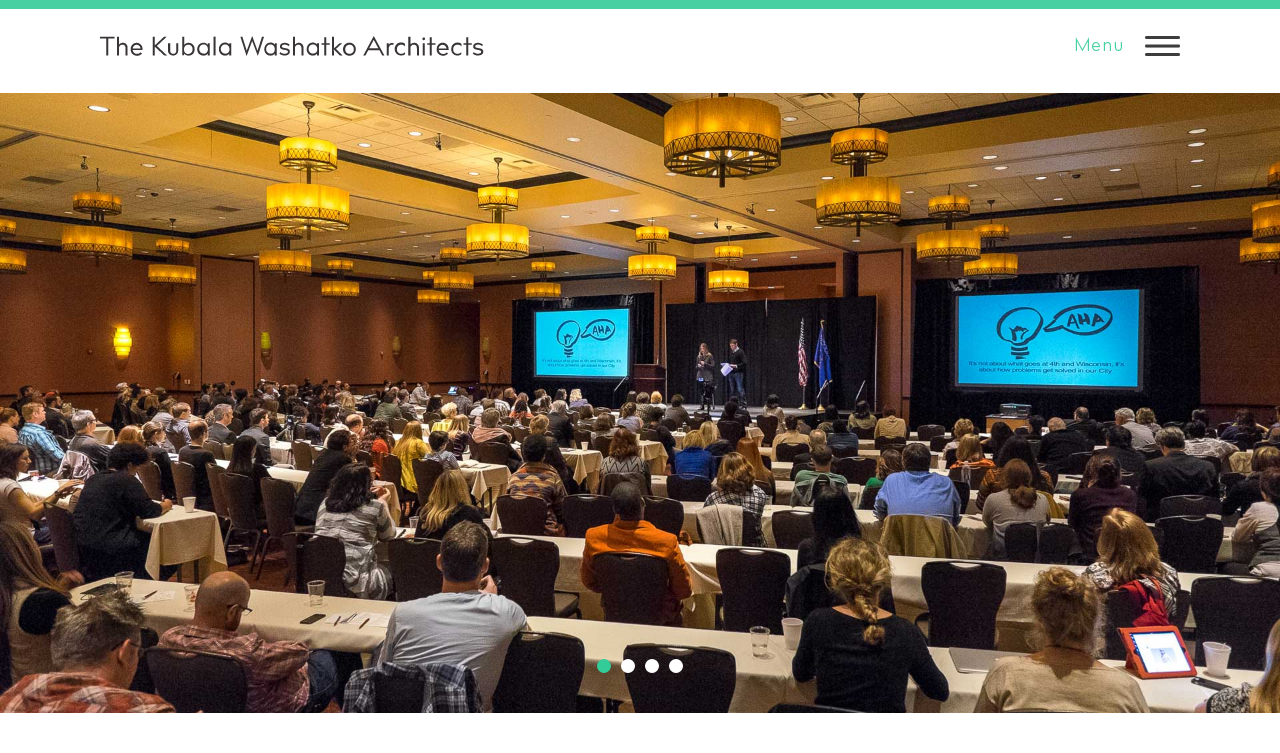

--- FILE ---
content_type: text/html; charset=UTF-8
request_url: https://tkwa.com/4mke/
body_size: 10508
content:
<!doctype html>
<html lang="en-US">
<head>
	<meta charset="UTF-8" />
	<meta name="viewport" content="width=device-width, initial-scale=1" />
	<link rel="profile" href="https://gmpg.org/xfn/11" />
	<link rel="icon" type="image/png" href="http://tkwa.com/wp-content/themes/twentynineteen/images/favicon.png" />
	<title>4MKE: Placemaking on 4th &#038; Wisconsin Ave &#8211; The Kubala Washatko Architects</title>
<meta name='robots' content='max-image-preview:large' />
	<style>img:is([sizes="auto" i], [sizes^="auto," i]) { contain-intrinsic-size: 3000px 1500px }</style>
	<link rel="alternate" type="application/rss+xml" title="The Kubala Washatko Architects &raquo; Feed" href="https://tkwa.com/feed/" />
<link rel="alternate" type="application/rss+xml" title="The Kubala Washatko Architects &raquo; Comments Feed" href="https://tkwa.com/comments/feed/" />
<link rel="alternate" type="application/rss+xml" title="The Kubala Washatko Architects &raquo; 4MKE: Placemaking on 4th &#038; Wisconsin Ave Comments Feed" href="https://tkwa.com/4mke/feed/" />
		<!-- This site uses the Google Analytics by MonsterInsights plugin v9.11.1 - Using Analytics tracking - https://www.monsterinsights.com/ -->
							<script src="//www.googletagmanager.com/gtag/js?id=G-7Z6Z33KJG2"  data-cfasync="false" data-wpfc-render="false" async></script>
			<script data-cfasync="false" data-wpfc-render="false">
				var mi_version = '9.11.1';
				var mi_track_user = true;
				var mi_no_track_reason = '';
								var MonsterInsightsDefaultLocations = {"page_location":"https:\/\/tkwa.com\/4mke\/"};
								if ( typeof MonsterInsightsPrivacyGuardFilter === 'function' ) {
					var MonsterInsightsLocations = (typeof MonsterInsightsExcludeQuery === 'object') ? MonsterInsightsPrivacyGuardFilter( MonsterInsightsExcludeQuery ) : MonsterInsightsPrivacyGuardFilter( MonsterInsightsDefaultLocations );
				} else {
					var MonsterInsightsLocations = (typeof MonsterInsightsExcludeQuery === 'object') ? MonsterInsightsExcludeQuery : MonsterInsightsDefaultLocations;
				}

								var disableStrs = [
										'ga-disable-G-7Z6Z33KJG2',
									];

				/* Function to detect opted out users */
				function __gtagTrackerIsOptedOut() {
					for (var index = 0; index < disableStrs.length; index++) {
						if (document.cookie.indexOf(disableStrs[index] + '=true') > -1) {
							return true;
						}
					}

					return false;
				}

				/* Disable tracking if the opt-out cookie exists. */
				if (__gtagTrackerIsOptedOut()) {
					for (var index = 0; index < disableStrs.length; index++) {
						window[disableStrs[index]] = true;
					}
				}

				/* Opt-out function */
				function __gtagTrackerOptout() {
					for (var index = 0; index < disableStrs.length; index++) {
						document.cookie = disableStrs[index] + '=true; expires=Thu, 31 Dec 2099 23:59:59 UTC; path=/';
						window[disableStrs[index]] = true;
					}
				}

				if ('undefined' === typeof gaOptout) {
					function gaOptout() {
						__gtagTrackerOptout();
					}
				}
								window.dataLayer = window.dataLayer || [];

				window.MonsterInsightsDualTracker = {
					helpers: {},
					trackers: {},
				};
				if (mi_track_user) {
					function __gtagDataLayer() {
						dataLayer.push(arguments);
					}

					function __gtagTracker(type, name, parameters) {
						if (!parameters) {
							parameters = {};
						}

						if (parameters.send_to) {
							__gtagDataLayer.apply(null, arguments);
							return;
						}

						if (type === 'event') {
														parameters.send_to = monsterinsights_frontend.v4_id;
							var hookName = name;
							if (typeof parameters['event_category'] !== 'undefined') {
								hookName = parameters['event_category'] + ':' + name;
							}

							if (typeof MonsterInsightsDualTracker.trackers[hookName] !== 'undefined') {
								MonsterInsightsDualTracker.trackers[hookName](parameters);
							} else {
								__gtagDataLayer('event', name, parameters);
							}
							
						} else {
							__gtagDataLayer.apply(null, arguments);
						}
					}

					__gtagTracker('js', new Date());
					__gtagTracker('set', {
						'developer_id.dZGIzZG': true,
											});
					if ( MonsterInsightsLocations.page_location ) {
						__gtagTracker('set', MonsterInsightsLocations);
					}
										__gtagTracker('config', 'G-7Z6Z33KJG2', {"forceSSL":"true","link_attribution":"true"} );
										window.gtag = __gtagTracker;										(function () {
						/* https://developers.google.com/analytics/devguides/collection/analyticsjs/ */
						/* ga and __gaTracker compatibility shim. */
						var noopfn = function () {
							return null;
						};
						var newtracker = function () {
							return new Tracker();
						};
						var Tracker = function () {
							return null;
						};
						var p = Tracker.prototype;
						p.get = noopfn;
						p.set = noopfn;
						p.send = function () {
							var args = Array.prototype.slice.call(arguments);
							args.unshift('send');
							__gaTracker.apply(null, args);
						};
						var __gaTracker = function () {
							var len = arguments.length;
							if (len === 0) {
								return;
							}
							var f = arguments[len - 1];
							if (typeof f !== 'object' || f === null || typeof f.hitCallback !== 'function') {
								if ('send' === arguments[0]) {
									var hitConverted, hitObject = false, action;
									if ('event' === arguments[1]) {
										if ('undefined' !== typeof arguments[3]) {
											hitObject = {
												'eventAction': arguments[3],
												'eventCategory': arguments[2],
												'eventLabel': arguments[4],
												'value': arguments[5] ? arguments[5] : 1,
											}
										}
									}
									if ('pageview' === arguments[1]) {
										if ('undefined' !== typeof arguments[2]) {
											hitObject = {
												'eventAction': 'page_view',
												'page_path': arguments[2],
											}
										}
									}
									if (typeof arguments[2] === 'object') {
										hitObject = arguments[2];
									}
									if (typeof arguments[5] === 'object') {
										Object.assign(hitObject, arguments[5]);
									}
									if ('undefined' !== typeof arguments[1].hitType) {
										hitObject = arguments[1];
										if ('pageview' === hitObject.hitType) {
											hitObject.eventAction = 'page_view';
										}
									}
									if (hitObject) {
										action = 'timing' === arguments[1].hitType ? 'timing_complete' : hitObject.eventAction;
										hitConverted = mapArgs(hitObject);
										__gtagTracker('event', action, hitConverted);
									}
								}
								return;
							}

							function mapArgs(args) {
								var arg, hit = {};
								var gaMap = {
									'eventCategory': 'event_category',
									'eventAction': 'event_action',
									'eventLabel': 'event_label',
									'eventValue': 'event_value',
									'nonInteraction': 'non_interaction',
									'timingCategory': 'event_category',
									'timingVar': 'name',
									'timingValue': 'value',
									'timingLabel': 'event_label',
									'page': 'page_path',
									'location': 'page_location',
									'title': 'page_title',
									'referrer' : 'page_referrer',
								};
								for (arg in args) {
																		if (!(!args.hasOwnProperty(arg) || !gaMap.hasOwnProperty(arg))) {
										hit[gaMap[arg]] = args[arg];
									} else {
										hit[arg] = args[arg];
									}
								}
								return hit;
							}

							try {
								f.hitCallback();
							} catch (ex) {
							}
						};
						__gaTracker.create = newtracker;
						__gaTracker.getByName = newtracker;
						__gaTracker.getAll = function () {
							return [];
						};
						__gaTracker.remove = noopfn;
						__gaTracker.loaded = true;
						window['__gaTracker'] = __gaTracker;
					})();
									} else {
										console.log("");
					(function () {
						function __gtagTracker() {
							return null;
						}

						window['__gtagTracker'] = __gtagTracker;
						window['gtag'] = __gtagTracker;
					})();
									}
			</script>
							<!-- / Google Analytics by MonsterInsights -->
		<script>
window._wpemojiSettings = {"baseUrl":"https:\/\/s.w.org\/images\/core\/emoji\/16.0.1\/72x72\/","ext":".png","svgUrl":"https:\/\/s.w.org\/images\/core\/emoji\/16.0.1\/svg\/","svgExt":".svg","source":{"concatemoji":"https:\/\/tkwa.com\/wp-includes\/js\/wp-emoji-release.min.js?ver=6.8.3"}};
/*! This file is auto-generated */
!function(s,n){var o,i,e;function c(e){try{var t={supportTests:e,timestamp:(new Date).valueOf()};sessionStorage.setItem(o,JSON.stringify(t))}catch(e){}}function p(e,t,n){e.clearRect(0,0,e.canvas.width,e.canvas.height),e.fillText(t,0,0);var t=new Uint32Array(e.getImageData(0,0,e.canvas.width,e.canvas.height).data),a=(e.clearRect(0,0,e.canvas.width,e.canvas.height),e.fillText(n,0,0),new Uint32Array(e.getImageData(0,0,e.canvas.width,e.canvas.height).data));return t.every(function(e,t){return e===a[t]})}function u(e,t){e.clearRect(0,0,e.canvas.width,e.canvas.height),e.fillText(t,0,0);for(var n=e.getImageData(16,16,1,1),a=0;a<n.data.length;a++)if(0!==n.data[a])return!1;return!0}function f(e,t,n,a){switch(t){case"flag":return n(e,"\ud83c\udff3\ufe0f\u200d\u26a7\ufe0f","\ud83c\udff3\ufe0f\u200b\u26a7\ufe0f")?!1:!n(e,"\ud83c\udde8\ud83c\uddf6","\ud83c\udde8\u200b\ud83c\uddf6")&&!n(e,"\ud83c\udff4\udb40\udc67\udb40\udc62\udb40\udc65\udb40\udc6e\udb40\udc67\udb40\udc7f","\ud83c\udff4\u200b\udb40\udc67\u200b\udb40\udc62\u200b\udb40\udc65\u200b\udb40\udc6e\u200b\udb40\udc67\u200b\udb40\udc7f");case"emoji":return!a(e,"\ud83e\udedf")}return!1}function g(e,t,n,a){var r="undefined"!=typeof WorkerGlobalScope&&self instanceof WorkerGlobalScope?new OffscreenCanvas(300,150):s.createElement("canvas"),o=r.getContext("2d",{willReadFrequently:!0}),i=(o.textBaseline="top",o.font="600 32px Arial",{});return e.forEach(function(e){i[e]=t(o,e,n,a)}),i}function t(e){var t=s.createElement("script");t.src=e,t.defer=!0,s.head.appendChild(t)}"undefined"!=typeof Promise&&(o="wpEmojiSettingsSupports",i=["flag","emoji"],n.supports={everything:!0,everythingExceptFlag:!0},e=new Promise(function(e){s.addEventListener("DOMContentLoaded",e,{once:!0})}),new Promise(function(t){var n=function(){try{var e=JSON.parse(sessionStorage.getItem(o));if("object"==typeof e&&"number"==typeof e.timestamp&&(new Date).valueOf()<e.timestamp+604800&&"object"==typeof e.supportTests)return e.supportTests}catch(e){}return null}();if(!n){if("undefined"!=typeof Worker&&"undefined"!=typeof OffscreenCanvas&&"undefined"!=typeof URL&&URL.createObjectURL&&"undefined"!=typeof Blob)try{var e="postMessage("+g.toString()+"("+[JSON.stringify(i),f.toString(),p.toString(),u.toString()].join(",")+"));",a=new Blob([e],{type:"text/javascript"}),r=new Worker(URL.createObjectURL(a),{name:"wpTestEmojiSupports"});return void(r.onmessage=function(e){c(n=e.data),r.terminate(),t(n)})}catch(e){}c(n=g(i,f,p,u))}t(n)}).then(function(e){for(var t in e)n.supports[t]=e[t],n.supports.everything=n.supports.everything&&n.supports[t],"flag"!==t&&(n.supports.everythingExceptFlag=n.supports.everythingExceptFlag&&n.supports[t]);n.supports.everythingExceptFlag=n.supports.everythingExceptFlag&&!n.supports.flag,n.DOMReady=!1,n.readyCallback=function(){n.DOMReady=!0}}).then(function(){return e}).then(function(){var e;n.supports.everything||(n.readyCallback(),(e=n.source||{}).concatemoji?t(e.concatemoji):e.wpemoji&&e.twemoji&&(t(e.twemoji),t(e.wpemoji)))}))}((window,document),window._wpemojiSettings);
</script>
<style id='wp-emoji-styles-inline-css'>

	img.wp-smiley, img.emoji {
		display: inline !important;
		border: none !important;
		box-shadow: none !important;
		height: 1em !important;
		width: 1em !important;
		margin: 0 0.07em !important;
		vertical-align: -0.1em !important;
		background: none !important;
		padding: 0 !important;
	}
</style>
<link rel='stylesheet' id='wp-block-library-css' href='https://tkwa.com/wp-includes/css/dist/block-library/style.min.css?ver=6.8.3' media='all' />
<style id='wp-block-library-theme-inline-css'>
.wp-block-audio :where(figcaption){color:#555;font-size:13px;text-align:center}.is-dark-theme .wp-block-audio :where(figcaption){color:#ffffffa6}.wp-block-audio{margin:0 0 1em}.wp-block-code{border:1px solid #ccc;border-radius:4px;font-family:Menlo,Consolas,monaco,monospace;padding:.8em 1em}.wp-block-embed :where(figcaption){color:#555;font-size:13px;text-align:center}.is-dark-theme .wp-block-embed :where(figcaption){color:#ffffffa6}.wp-block-embed{margin:0 0 1em}.blocks-gallery-caption{color:#555;font-size:13px;text-align:center}.is-dark-theme .blocks-gallery-caption{color:#ffffffa6}:root :where(.wp-block-image figcaption){color:#555;font-size:13px;text-align:center}.is-dark-theme :root :where(.wp-block-image figcaption){color:#ffffffa6}.wp-block-image{margin:0 0 1em}.wp-block-pullquote{border-bottom:4px solid;border-top:4px solid;color:currentColor;margin-bottom:1.75em}.wp-block-pullquote cite,.wp-block-pullquote footer,.wp-block-pullquote__citation{color:currentColor;font-size:.8125em;font-style:normal;text-transform:uppercase}.wp-block-quote{border-left:.25em solid;margin:0 0 1.75em;padding-left:1em}.wp-block-quote cite,.wp-block-quote footer{color:currentColor;font-size:.8125em;font-style:normal;position:relative}.wp-block-quote:where(.has-text-align-right){border-left:none;border-right:.25em solid;padding-left:0;padding-right:1em}.wp-block-quote:where(.has-text-align-center){border:none;padding-left:0}.wp-block-quote.is-large,.wp-block-quote.is-style-large,.wp-block-quote:where(.is-style-plain){border:none}.wp-block-search .wp-block-search__label{font-weight:700}.wp-block-search__button{border:1px solid #ccc;padding:.375em .625em}:where(.wp-block-group.has-background){padding:1.25em 2.375em}.wp-block-separator.has-css-opacity{opacity:.4}.wp-block-separator{border:none;border-bottom:2px solid;margin-left:auto;margin-right:auto}.wp-block-separator.has-alpha-channel-opacity{opacity:1}.wp-block-separator:not(.is-style-wide):not(.is-style-dots){width:100px}.wp-block-separator.has-background:not(.is-style-dots){border-bottom:none;height:1px}.wp-block-separator.has-background:not(.is-style-wide):not(.is-style-dots){height:2px}.wp-block-table{margin:0 0 1em}.wp-block-table td,.wp-block-table th{word-break:normal}.wp-block-table :where(figcaption){color:#555;font-size:13px;text-align:center}.is-dark-theme .wp-block-table :where(figcaption){color:#ffffffa6}.wp-block-video :where(figcaption){color:#555;font-size:13px;text-align:center}.is-dark-theme .wp-block-video :where(figcaption){color:#ffffffa6}.wp-block-video{margin:0 0 1em}:root :where(.wp-block-template-part.has-background){margin-bottom:0;margin-top:0;padding:1.25em 2.375em}
</style>
<style id='classic-theme-styles-inline-css'>
/*! This file is auto-generated */
.wp-block-button__link{color:#fff;background-color:#32373c;border-radius:9999px;box-shadow:none;text-decoration:none;padding:calc(.667em + 2px) calc(1.333em + 2px);font-size:1.125em}.wp-block-file__button{background:#32373c;color:#fff;text-decoration:none}
</style>
<style id='global-styles-inline-css'>
:root{--wp--preset--aspect-ratio--square: 1;--wp--preset--aspect-ratio--4-3: 4/3;--wp--preset--aspect-ratio--3-4: 3/4;--wp--preset--aspect-ratio--3-2: 3/2;--wp--preset--aspect-ratio--2-3: 2/3;--wp--preset--aspect-ratio--16-9: 16/9;--wp--preset--aspect-ratio--9-16: 9/16;--wp--preset--color--black: #000000;--wp--preset--color--cyan-bluish-gray: #abb8c3;--wp--preset--color--white: #FFF;--wp--preset--color--pale-pink: #f78da7;--wp--preset--color--vivid-red: #cf2e2e;--wp--preset--color--luminous-vivid-orange: #ff6900;--wp--preset--color--luminous-vivid-amber: #fcb900;--wp--preset--color--light-green-cyan: #7bdcb5;--wp--preset--color--vivid-green-cyan: #00d084;--wp--preset--color--pale-cyan-blue: #8ed1fc;--wp--preset--color--vivid-cyan-blue: #0693e3;--wp--preset--color--vivid-purple: #9b51e0;--wp--preset--color--primary: #0073a8;--wp--preset--color--secondary: #005075;--wp--preset--color--dark-gray: #111;--wp--preset--color--light-gray: #767676;--wp--preset--gradient--vivid-cyan-blue-to-vivid-purple: linear-gradient(135deg,rgba(6,147,227,1) 0%,rgb(155,81,224) 100%);--wp--preset--gradient--light-green-cyan-to-vivid-green-cyan: linear-gradient(135deg,rgb(122,220,180) 0%,rgb(0,208,130) 100%);--wp--preset--gradient--luminous-vivid-amber-to-luminous-vivid-orange: linear-gradient(135deg,rgba(252,185,0,1) 0%,rgba(255,105,0,1) 100%);--wp--preset--gradient--luminous-vivid-orange-to-vivid-red: linear-gradient(135deg,rgba(255,105,0,1) 0%,rgb(207,46,46) 100%);--wp--preset--gradient--very-light-gray-to-cyan-bluish-gray: linear-gradient(135deg,rgb(238,238,238) 0%,rgb(169,184,195) 100%);--wp--preset--gradient--cool-to-warm-spectrum: linear-gradient(135deg,rgb(74,234,220) 0%,rgb(151,120,209) 20%,rgb(207,42,186) 40%,rgb(238,44,130) 60%,rgb(251,105,98) 80%,rgb(254,248,76) 100%);--wp--preset--gradient--blush-light-purple: linear-gradient(135deg,rgb(255,206,236) 0%,rgb(152,150,240) 100%);--wp--preset--gradient--blush-bordeaux: linear-gradient(135deg,rgb(254,205,165) 0%,rgb(254,45,45) 50%,rgb(107,0,62) 100%);--wp--preset--gradient--luminous-dusk: linear-gradient(135deg,rgb(255,203,112) 0%,rgb(199,81,192) 50%,rgb(65,88,208) 100%);--wp--preset--gradient--pale-ocean: linear-gradient(135deg,rgb(255,245,203) 0%,rgb(182,227,212) 50%,rgb(51,167,181) 100%);--wp--preset--gradient--electric-grass: linear-gradient(135deg,rgb(202,248,128) 0%,rgb(113,206,126) 100%);--wp--preset--gradient--midnight: linear-gradient(135deg,rgb(2,3,129) 0%,rgb(40,116,252) 100%);--wp--preset--font-size--small: 19.5px;--wp--preset--font-size--medium: 20px;--wp--preset--font-size--large: 36.5px;--wp--preset--font-size--x-large: 42px;--wp--preset--font-size--normal: 22px;--wp--preset--font-size--huge: 49.5px;--wp--preset--spacing--20: 0.44rem;--wp--preset--spacing--30: 0.67rem;--wp--preset--spacing--40: 1rem;--wp--preset--spacing--50: 1.5rem;--wp--preset--spacing--60: 2.25rem;--wp--preset--spacing--70: 3.38rem;--wp--preset--spacing--80: 5.06rem;--wp--preset--shadow--natural: 6px 6px 9px rgba(0, 0, 0, 0.2);--wp--preset--shadow--deep: 12px 12px 50px rgba(0, 0, 0, 0.4);--wp--preset--shadow--sharp: 6px 6px 0px rgba(0, 0, 0, 0.2);--wp--preset--shadow--outlined: 6px 6px 0px -3px rgba(255, 255, 255, 1), 6px 6px rgba(0, 0, 0, 1);--wp--preset--shadow--crisp: 6px 6px 0px rgba(0, 0, 0, 1);}:where(.is-layout-flex){gap: 0.5em;}:where(.is-layout-grid){gap: 0.5em;}body .is-layout-flex{display: flex;}.is-layout-flex{flex-wrap: wrap;align-items: center;}.is-layout-flex > :is(*, div){margin: 0;}body .is-layout-grid{display: grid;}.is-layout-grid > :is(*, div){margin: 0;}:where(.wp-block-columns.is-layout-flex){gap: 2em;}:where(.wp-block-columns.is-layout-grid){gap: 2em;}:where(.wp-block-post-template.is-layout-flex){gap: 1.25em;}:where(.wp-block-post-template.is-layout-grid){gap: 1.25em;}.has-black-color{color: var(--wp--preset--color--black) !important;}.has-cyan-bluish-gray-color{color: var(--wp--preset--color--cyan-bluish-gray) !important;}.has-white-color{color: var(--wp--preset--color--white) !important;}.has-pale-pink-color{color: var(--wp--preset--color--pale-pink) !important;}.has-vivid-red-color{color: var(--wp--preset--color--vivid-red) !important;}.has-luminous-vivid-orange-color{color: var(--wp--preset--color--luminous-vivid-orange) !important;}.has-luminous-vivid-amber-color{color: var(--wp--preset--color--luminous-vivid-amber) !important;}.has-light-green-cyan-color{color: var(--wp--preset--color--light-green-cyan) !important;}.has-vivid-green-cyan-color{color: var(--wp--preset--color--vivid-green-cyan) !important;}.has-pale-cyan-blue-color{color: var(--wp--preset--color--pale-cyan-blue) !important;}.has-vivid-cyan-blue-color{color: var(--wp--preset--color--vivid-cyan-blue) !important;}.has-vivid-purple-color{color: var(--wp--preset--color--vivid-purple) !important;}.has-black-background-color{background-color: var(--wp--preset--color--black) !important;}.has-cyan-bluish-gray-background-color{background-color: var(--wp--preset--color--cyan-bluish-gray) !important;}.has-white-background-color{background-color: var(--wp--preset--color--white) !important;}.has-pale-pink-background-color{background-color: var(--wp--preset--color--pale-pink) !important;}.has-vivid-red-background-color{background-color: var(--wp--preset--color--vivid-red) !important;}.has-luminous-vivid-orange-background-color{background-color: var(--wp--preset--color--luminous-vivid-orange) !important;}.has-luminous-vivid-amber-background-color{background-color: var(--wp--preset--color--luminous-vivid-amber) !important;}.has-light-green-cyan-background-color{background-color: var(--wp--preset--color--light-green-cyan) !important;}.has-vivid-green-cyan-background-color{background-color: var(--wp--preset--color--vivid-green-cyan) !important;}.has-pale-cyan-blue-background-color{background-color: var(--wp--preset--color--pale-cyan-blue) !important;}.has-vivid-cyan-blue-background-color{background-color: var(--wp--preset--color--vivid-cyan-blue) !important;}.has-vivid-purple-background-color{background-color: var(--wp--preset--color--vivid-purple) !important;}.has-black-border-color{border-color: var(--wp--preset--color--black) !important;}.has-cyan-bluish-gray-border-color{border-color: var(--wp--preset--color--cyan-bluish-gray) !important;}.has-white-border-color{border-color: var(--wp--preset--color--white) !important;}.has-pale-pink-border-color{border-color: var(--wp--preset--color--pale-pink) !important;}.has-vivid-red-border-color{border-color: var(--wp--preset--color--vivid-red) !important;}.has-luminous-vivid-orange-border-color{border-color: var(--wp--preset--color--luminous-vivid-orange) !important;}.has-luminous-vivid-amber-border-color{border-color: var(--wp--preset--color--luminous-vivid-amber) !important;}.has-light-green-cyan-border-color{border-color: var(--wp--preset--color--light-green-cyan) !important;}.has-vivid-green-cyan-border-color{border-color: var(--wp--preset--color--vivid-green-cyan) !important;}.has-pale-cyan-blue-border-color{border-color: var(--wp--preset--color--pale-cyan-blue) !important;}.has-vivid-cyan-blue-border-color{border-color: var(--wp--preset--color--vivid-cyan-blue) !important;}.has-vivid-purple-border-color{border-color: var(--wp--preset--color--vivid-purple) !important;}.has-vivid-cyan-blue-to-vivid-purple-gradient-background{background: var(--wp--preset--gradient--vivid-cyan-blue-to-vivid-purple) !important;}.has-light-green-cyan-to-vivid-green-cyan-gradient-background{background: var(--wp--preset--gradient--light-green-cyan-to-vivid-green-cyan) !important;}.has-luminous-vivid-amber-to-luminous-vivid-orange-gradient-background{background: var(--wp--preset--gradient--luminous-vivid-amber-to-luminous-vivid-orange) !important;}.has-luminous-vivid-orange-to-vivid-red-gradient-background{background: var(--wp--preset--gradient--luminous-vivid-orange-to-vivid-red) !important;}.has-very-light-gray-to-cyan-bluish-gray-gradient-background{background: var(--wp--preset--gradient--very-light-gray-to-cyan-bluish-gray) !important;}.has-cool-to-warm-spectrum-gradient-background{background: var(--wp--preset--gradient--cool-to-warm-spectrum) !important;}.has-blush-light-purple-gradient-background{background: var(--wp--preset--gradient--blush-light-purple) !important;}.has-blush-bordeaux-gradient-background{background: var(--wp--preset--gradient--blush-bordeaux) !important;}.has-luminous-dusk-gradient-background{background: var(--wp--preset--gradient--luminous-dusk) !important;}.has-pale-ocean-gradient-background{background: var(--wp--preset--gradient--pale-ocean) !important;}.has-electric-grass-gradient-background{background: var(--wp--preset--gradient--electric-grass) !important;}.has-midnight-gradient-background{background: var(--wp--preset--gradient--midnight) !important;}.has-small-font-size{font-size: var(--wp--preset--font-size--small) !important;}.has-medium-font-size{font-size: var(--wp--preset--font-size--medium) !important;}.has-large-font-size{font-size: var(--wp--preset--font-size--large) !important;}.has-x-large-font-size{font-size: var(--wp--preset--font-size--x-large) !important;}
:where(.wp-block-post-template.is-layout-flex){gap: 1.25em;}:where(.wp-block-post-template.is-layout-grid){gap: 1.25em;}
:where(.wp-block-columns.is-layout-flex){gap: 2em;}:where(.wp-block-columns.is-layout-grid){gap: 2em;}
:root :where(.wp-block-pullquote){font-size: 1.5em;line-height: 1.6;}
</style>
<link rel='stylesheet' id='ufbl-custom-select-css-css' href='https://tkwa.com/wp-content/plugins/ultimate-form-builder-lite/css/jquery.selectbox.css?ver=1.5.3' media='all' />
<link rel='stylesheet' id='ufbl-front-css-css' href='https://tkwa.com/wp-content/plugins/ultimate-form-builder-lite/css/frontend.css?ver=1.5.3' media='all' />
<link rel='stylesheet' id='parent-style-css' href='https://tkwa.com/wp-content/themes/twentynineteen/style.css?ver=6.8.3' media='all' />
<link rel='stylesheet' id='generatepress_child_stylesheet-css' href='https://tkwa.com/wp-content/themes/twentynineteen-child/tkwa/sass/prod/style.css?ver=6.8.3' media='all' />
<link rel='stylesheet' id='twentynineteen-style-css' href='https://tkwa.com/wp-content/themes/twentynineteen-child/style.css?ver=1.0.0' media='all' />
<link rel='stylesheet' id='twentynineteen-print-style-css' href='https://tkwa.com/wp-content/themes/twentynineteen/print.css?ver=1.0.0' media='print' />
<script src="https://tkwa.com/wp-content/plugins/google-analytics-for-wordpress/assets/js/frontend-gtag.min.js?ver=9.11.1" id="monsterinsights-frontend-script-js" async data-wp-strategy="async"></script>
<script data-cfasync="false" data-wpfc-render="false" id='monsterinsights-frontend-script-js-extra'>var monsterinsights_frontend = {"js_events_tracking":"true","download_extensions":"doc,pdf,ppt,zip,xls,docx,pptx,xlsx","inbound_paths":"[]","home_url":"https:\/\/tkwa.com","hash_tracking":"false","v4_id":"G-7Z6Z33KJG2"};</script>
<script src="https://tkwa.com/wp-includes/js/jquery/jquery.min.js?ver=3.7.1" id="jquery-core-js"></script>
<script src="https://tkwa.com/wp-includes/js/jquery/jquery-migrate.min.js?ver=3.4.1" id="jquery-migrate-js"></script>
<script src="https://tkwa.com/wp-content/plugins/ultimate-form-builder-lite/js/jquery.selectbox-0.2.min.js?ver=1.5.3" id="ufbl-custom-select-js-js"></script>
<script id="ufbl-front-js-js-extra">
var frontend_js_obj = {"default_error_message":"This field is required","ajax_url":"https:\/\/tkwa.com\/wp-admin\/admin-ajax.php","ajax_nonce":"75d37dd3e9"};
</script>
<script src="https://tkwa.com/wp-content/plugins/ultimate-form-builder-lite/js/frontend.js?ver=1.5.3" id="ufbl-front-js-js"></script>
<script src="https://tkwa.com/wp-content/themes/twentynineteen-child/tkwa/js/utils.js?ver=6.8.3" id="bundle_js-js"></script>
<link rel="https://api.w.org/" href="https://tkwa.com/wp-json/" /><link rel="alternate" title="JSON" type="application/json" href="https://tkwa.com/wp-json/wp/v2/posts/2478" /><link rel="EditURI" type="application/rsd+xml" title="RSD" href="https://tkwa.com/xmlrpc.php?rsd" />
<meta name="generator" content="WordPress 6.8.3" />
<link rel="canonical" href="https://tkwa.com/4mke/" />
<link rel='shortlink' href='https://tkwa.com/?p=2478' />
<link rel="alternate" title="oEmbed (JSON)" type="application/json+oembed" href="https://tkwa.com/wp-json/oembed/1.0/embed?url=https%3A%2F%2Ftkwa.com%2F4mke%2F" />
<link rel="alternate" title="oEmbed (XML)" type="text/xml+oembed" href="https://tkwa.com/wp-json/oembed/1.0/embed?url=https%3A%2F%2Ftkwa.com%2F4mke%2F&#038;format=xml" />

		<!-- GA Google Analytics @ https://m0n.co/ga -->
		<script async src="https://www.googletagmanager.com/gtag/js?id=UA-170629917-1"></script>
		<script>
			window.dataLayer = window.dataLayer || [];
			function gtag(){dataLayer.push(arguments);}
			gtag('js', new Date());
			gtag('config', 'UA-170629917-1');
		</script>

	<style>.recentcomments a{display:inline !important;padding:0 !important;margin:0 !important;}</style>		<style id="wp-custom-css">
			.about .about-history .wp-caption.aligncenter{
	left:auto;
	transform:none;
	max-width:100%;
}

.landing .landing-callout-content p strong a{
	color:#ffffff;
}

.error404 header#header{
	position:relative;
}

.screen-reader-text {
    border: 0;
    clip: rect(1px, 1px, 1px, 1px);
    clip-path: inset(50%);
    height: 1px;
    margin: -1px;
    overflow: hidden;
    padding: 0;
    position: absolute !important;
    width: 1px;
    word-wrap: normal !important;
}		</style>
			
	<script
  src="https://code.jquery.com/jquery-3.4.1.min.js"
  integrity="sha256-CSXorXvZcTkaix6Yvo6HppcZGetbYMGWSFlBw8HfCJo="
  crossorigin="anonymous"></script>
	
</head>

<body class="wp-singular post-template-default single single-post postid-2478 single-format-standard wp-embed-responsive wp-theme-twentynineteen wp-child-theme-twentynineteen-child singular image-filters-enabled">
<div id="page" class="site">
	<a class="skip-link screen-reader-text" href="#content">Skip to content</a>
		<header id="header" class="bg-white">
		<div class="header-content">
			<div id="logo"><a href="/"></a></div>
			<div id="menu-bar">
				<a href="#"><span class="text">Menu</span> <span class="toggle burger"></span></a>
			</div>
		</div>
	</header>
	<div id="menu" class="hidden">
		<div class="menu-content">
			<div class="single-menu-category">
				<div class="menu-menu-first-container"><ul id="menu-menu-first" class="menu"><li id="menu-item-638" class="menu-item menu-item-type-post_type menu-item-object-page menu-item-home menu-item-638"><h3><a href="https://tkwa.com/">Home</a></h3></li>
<li id="menu-item-639" class="menu-item menu-item-type-post_type menu-item-object-page menu-item-639"><h3><a href="https://tkwa.com/contact/">Contact Us</a></h3></li>
</ul></div>			</div>
			<div class="single-menu-category">
				<h3 class="has-submenu"><a href="https://tkwa.com/about-us">About Us</a></h3>
				<p class="is-submenu"><a href="https://tkwa.com/about-us/#">Who We Are</a></p>
				<p class="is-submenu"><a href="https://tkwa.com/about-us/#our-history" scroll-to="our-history">Our History</a></p>
				<p class="is-submenu"><a href="https://tkwa.com/about-us/#our-philosophy" scroll-to="our-philosophy">Our Philosophy</a></p>
				<p class="is-submenu"><a href="https://tkwa.com/about-us/#meet-our-team" scroll-to="meet-our-team">Meet Our Team</a></p>
				<p class="is-submenu"><a href="https://tkwa.com/about-us/#about-careers" scroll-to="about-careers">Careers</a></p>
			</div>
			<div class="single-menu-category">
				<h3 class="has-submenu"><a href="https://tkwa.com/design-process/">Process</a></h3>
				<p class="is-submenu"><a href="https://tkwa.com/design-process/">Guiding Principles</a></p>
				<p class="is-submenu"><a href="https://tkwa.com/design-process/#pattern-writing" scroll-to="pattern-writing">Pattern Writing</a></p>
			</div>
			<div class="single-menu-category wide">
				<h3 class="has-submenu"><a href="https://tkwa.com/featured-projects/">Projects</a></h3>
				<p class="is-submenu mobile-only"><a href="https://tkwa.com/featured-projects/">Featured Projects</a></p>
				<div class="single-menu-category-split">
					<div class="menu-menu-projects-left-container"><ul id="menu-menu-projects-left" class="menu"><li id="menu-item-641" class="menu-item menu-item-type-post_type menu-item-object-page menu-item-641"><p class="is-submenu"><a href="https://tkwa.com/cultural/">Cultural</a></p></li>
<li id="menu-item-644" class="menu-item menu-item-type-post_type menu-item-object-page menu-item-644"><p class="is-submenu"><a href="https://tkwa.com/workplace/">Workplace</a></p></li>
<li id="menu-item-642" class="menu-item menu-item-type-post_type menu-item-object-page menu-item-642"><p class="is-submenu"><a href="https://tkwa.com/education/">Education</a></p></li>
<li id="menu-item-643" class="menu-item menu-item-type-post_type menu-item-object-page menu-item-643"><p class="is-submenu"><a href="https://tkwa.com/religious/">Religious</a></p></li>
<li id="menu-item-640" class="menu-item menu-item-type-post_type menu-item-object-page menu-item-640"><p class="is-submenu"><a href="https://tkwa.com/camps/">Camps</a></p></li>
</ul></div>				</div>
				<div class="single-menu-category-split">
					<div class="menu-menu-projects-right-container"><ul id="menu-menu-projects-right" class="menu"><li id="menu-item-646" class="menu-item menu-item-type-post_type menu-item-object-page menu-item-646"><p class="is-submenu"><a href="https://tkwa.com/hospitality/">Hospitality</a></p></li>
<li id="menu-item-645" class="menu-item menu-item-type-post_type menu-item-object-page menu-item-645"><p class="is-submenu"><a href="https://tkwa.com/historic-preservation/">Historic</a></p></li>
<li id="menu-item-647" class="menu-item menu-item-type-post_type menu-item-object-page menu-item-647"><p class="is-submenu"><a href="https://tkwa.com/residential/">Residential</a></p></li>
<li id="menu-item-648" class="menu-item menu-item-type-post_type menu-item-object-page menu-item-648"><p class="is-submenu"><a href="https://tkwa.com/public-realm/">Public Realm</a></p></li>
<li id="menu-item-1825" class="menu-item menu-item-type-post_type menu-item-object-page menu-item-1825"><p class="is-submenu"><a href="https://tkwa.com/sustainability/">Sustainability</a></p></li>
</ul></div>				</div>
			</div>
			<div class="single-menu-category mobile-only">
				<h3><a href="/contact/">Contact</a></h3>
			</div>
		</div>
	</div>
	<div id="content" class="site-content">
					<div class="project container">
			<!-- HERO -->
							<div class="about-slideshow slideshow hero-parallax-container">
					<div class="hero-parallax">
								<div class="slide" style="background-image:url('https://tkwa.com/wp-content/uploads/4MKE_1920-1.jpg')"></div>
								<div class="slide" style="background-image:url('https://tkwa.com/wp-content/uploads/4MKE_1920-2.jpg')"></div>
								<div class="slide" style="background-image:url('https://tkwa.com/wp-content/uploads/4MKE_1920-4.jpg')"></div>
								<div class="slide" style="background-image:url('https://tkwa.com/wp-content/uploads/4MKE_1920-9.jpg')"></div>
							</div>
									<div class="slideshow-bullets">
													<span class="single-bullet"></span>
														<span class="single-bullet"></span>
														<span class="single-bullet"></span>
														<span class="single-bullet"></span>
												</div>
								</div>
						<!--  -->
			<!-- END HERO -->
			<!-- TOP -->
			<div class="project-content-top">
				<div class="project-content-area">
					<h2>4MKE: Placemaking on 4th &#038; Wisconsin Ave</h2>
					<div class="project-summary">
						<div class="project-description">
							<p>Milwaukee has long sought development plans for the vacant lot at North 4th Street and Wisconsin Avenue. Once a vibrant, dense block of hotels and commercial storefronts, the vacant parcel erodes street life along Milwaukee’s main east/west urban corridor.</p>
<p>In partnership with Creative Alliance Milwaukee, TKWA conducted a workshop with a diverse group of creative professionals and urban advocates to identify solutions for bringing vibrancy back to this psychologically dead site.</p>
<p>Our primary goals were to stimulate collaboration and advocacy, to change perceptions about the area, and to show that diverse groups can come together to devise solutions for the neighborhood’s future.</p>
						</div>
						<div class="project-data">
															<h5>LOCATION</h5>
								<p>4th & Wisconsin Ave, Milwaukee, WI</p>
																						<h5>SCALE</h5>
								<p>Vacant City Block</p>
																													<h5>STATUS</h5>
								<p>Completed 2015</p>
													</div>
					</div>
				</div>
			</div>
			<!-- END TOP -->
			<!-- FEATURED IMAGE -->
							<div class="project-featured-image" style="background-image:url(https://tkwa.com/wp-content/uploads/4MKE_1920-7.jpg)">
				</div
						<!-- END FEATURED IMAGE -->
			<!-- POST CONTENT -->
			<div class="project-content">
				<div class="project-content-area">
					<!-- <div class="project-intext-image">
						<img src="" />
					</div> -->
					<div class="project-content-text">
						<p style="text-align: center;">As an outcome of this effort Milwaukee was named one of six U.S. cities to receive a $200,000 <b>‘Heart of the Community’</b> Grant sponsored by Southwest Airlines and the Project for Public Spaces. The grant will be used to help further reimagine and activate this important and underutilized site in downtown Milwaukee.</p>
<p style="text-align: center;">—</p>
<p style="text-align: center;"><img fetchpriority="high" decoding="async" class="aligncenter size-full wp-image-2494" src="https://tkwa.com/wp-content/uploads/4MKE_800-14.jpg" alt="" width="800" height="533" srcset="https://tkwa.com/wp-content/uploads/4MKE_800-14.jpg 800w, https://tkwa.com/wp-content/uploads/4MKE_800-14-300x200.jpg 300w, https://tkwa.com/wp-content/uploads/4MKE_800-14-768x512.jpg 768w" sizes="(max-width: 800px) 100vw, 800px" /></p>
<p style="text-align: center;"><img decoding="async" class="aligncenter size-full wp-image-2493" src="https://tkwa.com/wp-content/uploads/4MKE_800-13.jpg" alt="" width="800" height="533" srcset="https://tkwa.com/wp-content/uploads/4MKE_800-13.jpg 800w, https://tkwa.com/wp-content/uploads/4MKE_800-13-300x200.jpg 300w, https://tkwa.com/wp-content/uploads/4MKE_800-13-768x512.jpg 768w" sizes="(max-width: 800px) 100vw, 800px" /></p>
<p style="text-align: center;"><img decoding="async" class="aligncenter size-full wp-image-2495" src="https://tkwa.com/wp-content/uploads/4MKE_800-15.jpg" alt="" width="800" height="533" srcset="https://tkwa.com/wp-content/uploads/4MKE_800-15.jpg 800w, https://tkwa.com/wp-content/uploads/4MKE_800-15-300x200.jpg 300w, https://tkwa.com/wp-content/uploads/4MKE_800-15-768x512.jpg 768w" sizes="(max-width: 800px) 100vw, 800px" /></p>
<p style="text-align: center;"><img loading="lazy" decoding="async" class="aligncenter size-full wp-image-2488" src="https://tkwa.com/wp-content/uploads/4MKE_800-6.jpg" alt="" width="800" height="533" srcset="https://tkwa.com/wp-content/uploads/4MKE_800-6.jpg 800w, https://tkwa.com/wp-content/uploads/4MKE_800-6-300x200.jpg 300w, https://tkwa.com/wp-content/uploads/4MKE_800-6-768x512.jpg 768w" sizes="auto, (max-width: 800px) 100vw, 800px" /></p>
<p style="text-align: center;"><img loading="lazy" decoding="async" class="aligncenter size-full wp-image-2496" src="https://tkwa.com/wp-content/uploads/4MKE_800-16.jpg" alt="" width="800" height="533" srcset="https://tkwa.com/wp-content/uploads/4MKE_800-16.jpg 800w, https://tkwa.com/wp-content/uploads/4MKE_800-16-300x200.jpg 300w, https://tkwa.com/wp-content/uploads/4MKE_800-16-768x512.jpg 768w" sizes="auto, (max-width: 800px) 100vw, 800px" /></p>
<p style="text-align: center;"><img loading="lazy" decoding="async" class="aligncenter size-full wp-image-2487" src="https://tkwa.com/wp-content/uploads/4MKE_800-5.jpg" alt="" width="800" height="533" srcset="https://tkwa.com/wp-content/uploads/4MKE_800-5.jpg 800w, https://tkwa.com/wp-content/uploads/4MKE_800-5-300x200.jpg 300w, https://tkwa.com/wp-content/uploads/4MKE_800-5-768x512.jpg 768w" sizes="auto, (max-width: 800px) 100vw, 800px" /></p>
<p style="text-align: center;"><img loading="lazy" decoding="async" class="aligncenter size-full wp-image-2486" src="https://tkwa.com/wp-content/uploads/4MKE_800-3.jpg" alt="" width="800" height="533" srcset="https://tkwa.com/wp-content/uploads/4MKE_800-3.jpg 800w, https://tkwa.com/wp-content/uploads/4MKE_800-3-300x200.jpg 300w, https://tkwa.com/wp-content/uploads/4MKE_800-3-768x512.jpg 768w" sizes="auto, (max-width: 800px) 100vw, 800px" /></p>
<p style="text-align: center;"><img loading="lazy" decoding="async" class="aligncenter size-full wp-image-2490" src="https://tkwa.com/wp-content/uploads/4MKE_800-10.jpg" alt="" width="800" height="492" srcset="https://tkwa.com/wp-content/uploads/4MKE_800-10.jpg 800w, https://tkwa.com/wp-content/uploads/4MKE_800-10-300x185.jpg 300w, https://tkwa.com/wp-content/uploads/4MKE_800-10-768x472.jpg 768w" sizes="auto, (max-width: 800px) 100vw, 800px" /></p>
<p style="text-align: center;"><img loading="lazy" decoding="async" class="aligncenter size-full wp-image-2492" src="https://tkwa.com/wp-content/uploads/4MKE_800-12.jpg" alt="" width="800" height="564" srcset="https://tkwa.com/wp-content/uploads/4MKE_800-12.jpg 800w, https://tkwa.com/wp-content/uploads/4MKE_800-12-300x212.jpg 300w, https://tkwa.com/wp-content/uploads/4MKE_800-12-768x541.jpg 768w" sizes="auto, (max-width: 800px) 100vw, 800px" /></p>
<p style="text-align: center;"><img loading="lazy" decoding="async" class="aligncenter size-full wp-image-2491" src="https://tkwa.com/wp-content/uploads/4MKE_800-11.jpg" alt="" width="800" height="600" srcset="https://tkwa.com/wp-content/uploads/4MKE_800-11.jpg 800w, https://tkwa.com/wp-content/uploads/4MKE_800-11-300x225.jpg 300w, https://tkwa.com/wp-content/uploads/4MKE_800-11-768x576.jpg 768w" sizes="auto, (max-width: 800px) 100vw, 800px" /></p>
<p style="text-align: center;">
 
					</div>
				</div>
			</div>
			<!-- END POST CONTENT -->
			<!-- BACK BUTTON -->
			<div class="project-back">
				<p><a href="javascript:window.history.back();"><< GO BACK</a></p>
			</div>
			<!-- END BACK BUTTON -->
		</div>
					

	</div><!-- #content -->
<footer id="footer">
	<div class="footer-content">
		<div class="footer-links">
			<h5>TKWA</h5>
							<div class="social-media">
					<p><a href="/contact/">Contact Us</a></p>
					<ul>
											<li class="single-social-media">
															<a target="_blank" href="https://www.facebook.com/kubalawashatko/"><span class=facebook></span></a>
													</li>
											<li class="single-social-media">
															<a target="_blank" href="https://www.instagram.com/the_kubala_washatko_architects/"><span class=instagram></span></a>
													</li>
											<li class="single-social-media">
															<a target="_blank" href="https://www.linkedin.com/company/316059/"><span class=linkedin></span></a>
													</li>
					
					</ul>
				</div>
					</div>
		<div class="footer-addresses">
						<ul class="locations">
			
				<li class="single-location">
					<h3>Cedarburg</h3>
					<p><a href="" target="_blank">W61 N617 Mequon Ave.</a></p>
					<p><a href="" target="_blank">Cedarburg, WI 53012</a></p>
					<p>+1 (262) 377-6039</p>
					<p><a href="mailto:hello@tkwa.com">hello@tkwa.com</a></p>
				</li>

			
				<li class="single-location">
					<h3>Milwaukee</h3>
					<p><a href="" target="_blank">640 S. 5th St.</a></p>
					<p><a href="" target="_blank">Milwaukee, WI 53204</a></p>
					<p>+1 (262) 377-6039</p>
					<p><a href="mailto:hello@tkwa.com">hello@tkwa.com</a></p>
				</li>

			
				<li class="single-location">
					<h3>Seattle</h3>
					<p><a href="" target="_blank">1724 NE 14th Street</a></p>
					<p><a href="" target="_blank">Renton, WA 98056</a></p>
					<p>+1 (262) 302-0354</p>
					<p><a href="mailto:hello@tkwa.com">hello@tkwa.com</a></p>
				</li>

			
			</ul>

					</div>
	</div>
	




</footer>
	

</div><!-- #page -->

<script type="speculationrules">
{"prefetch":[{"source":"document","where":{"and":[{"href_matches":"\/*"},{"not":{"href_matches":["\/wp-*.php","\/wp-admin\/*","\/wp-content\/uploads\/*","\/wp-content\/*","\/wp-content\/plugins\/*","\/wp-content\/themes\/twentynineteen-child\/*","\/wp-content\/themes\/twentynineteen\/*","\/*\\?(.+)"]}},{"not":{"selector_matches":"a[rel~=\"nofollow\"]"}},{"not":{"selector_matches":".no-prefetch, .no-prefetch a"}}]},"eagerness":"conservative"}]}
</script>
<script src="https://tkwa.com/wp-includes/js/comment-reply.min.js?ver=6.8.3" id="comment-reply-js" async data-wp-strategy="async"></script>

</body>
</html>

--- FILE ---
content_type: text/css
request_url: https://tkwa.com/wp-content/themes/twentynineteen-child/tkwa/sass/prod/style.css?ver=6.8.3
body_size: 13296
content:
@charset "UTF-8";
/**
 * @license
 * MyFonts Webfont Build ID 3782275, 2019-07-08T11:59:23-0400
 * 
 * The fonts listed in this notice are subject to the End User License
 * Agreement(s) entered into by the website owner. All other parties are 
 * explicitly restricted from using the Licensed Webfonts(s).
 * 
 * You may obtain a valid license at the URLs below.
 * 
 * Webfont: billcorpmed-bold by OGJ Type Design
 * URL: https://www.myfonts.com/fonts/ogj-typedesign/bill-corporate-medium/bold/
 * 
 * Webfont: billcorpmed-book by OGJ Type Design
 * URL: https://www.myfonts.com/fonts/ogj-typedesign/bill-corporate-medium/book/
 * 
 * Webfont: billcorpmed-medium by OGJ Type Design
 * URL: https://www.myfonts.com/fonts/ogj-typedesign/bill-corporate-medium/medium/
 * 
 * 
 * License: https://www.myfonts.com/viewlicense?type=web&buildid=3782275
 * Licensed pageviews: 20,000
 * Webfonts copyright: angela thomas schmid / prolitteris
 * 
 * © 2019 MyFonts Inc
*/
/* @import must be at top of file, otherwise CSS will not work */
@import url("//hello.myfonts.net/count/39b683");
@import url("https://stackpath.bootstrapcdn.com/font-awesome/4.7.0/css/font-awesome.min.css");
@import url("https://fonts.googleapis.com/css?family=Noto+Serif+SC&display=swap");
@font-face {
  font-family: 'billcorpmed-bold';
  src: url("../../webfonts/39B683_0_0.eot");
  src: url("../../webfonts/39B683_0_0.eot?#iefix") format("embedded-opentype"), url("../../webfonts/39B683_0_0.woff2") format("woff2"), url("../../webfonts/39B683_0_0.woff") format("woff"), url("../../webfonts/39B683_0_0.ttf") format("truetype"); }

@font-face {
  font-family: 'billcorpmed-book';
  src: url("../../webfonts/39B683_1_0.eot");
  src: url("../../webfonts/39B683_1_0.eot?#iefix") format("embedded-opentype"), url("../../webfonts/39B683_1_0.woff2") format("woff2"), url("../../webfonts/39B683_1_0.woff") format("woff"), url("../../webfonts/39B683_1_0.ttf") format("truetype"); }

@font-face {
  font-family: 'billcorpmed-medium';
  src: url("../../webfonts/39B683_2_0.eot");
  src: url("../../webfonts/39B683_2_0.eot?#iefix") format("embedded-opentype"), url("../../webfonts/39B683_2_0.woff2") format("woff2"), url("../../webfonts/39B683_2_0.woff") format("woff"), url("../../webfonts/39B683_2_0.ttf") format("truetype"); }

.gradient-overlay, .project-category .pc-featured .thumbnail-content .single-thumbnail-project .single-thumbnail-project-content:before, .about .about-history .history-cta .single-history-cta .detail:before, .about .about-wholeness:before, .about .about-gallery .about-floating-box, .about .about-bio .about-content .about-bio-list .about-bio-list-content .single-bio .single-bio-detail:before, .about .about-contact, .featured-projects .featured-projects-main .featured-projects-main-content .featured-projects-list .single-thumbnail-project .single-thumbnail-project-content:before {
  background: #06b3b3;
  /* Old browsers */
  background: -moz-linear-gradient(left, #06b3b3 0%, #18b493 70%, #29b574 100%);
  /* FF3.6-15 */
  background: -webkit-linear-gradient(left, #06b3b3 0%, #18b493 70%, #29b574 100%);
  /* Chrome10-25,Safari5.1-6 */
  background: linear-gradient(to right, #06b3b3 0%, #18b493 70%, #29b574 100%);
  /* W3C, IE10+, FF16+, Chrome26+, Opera12+, Safari7+ */
  filter: progid:DXImageTransform.Microsoft.gradient( startColorstr='#06b3b3', endColorstr='#29b574',GradientType=1 );
  /* IE6-9 */ }

* {
  padding: 0;
  margin: 0; }

*:focus {
  outline: 0; }

.landing {
  position: relative; }
  .landing .landing-callout {
    position: relative;
    padding: 100px 0;
    background: url("../../../images/HomepageTextBG.png") center center no-repeat #33CC99;
    background-size: cover; }
    @media (max-width: 1023px) {
      .landing .landing-callout {
        padding: 50px 0; } }
    .landing .landing-callout .landing-callout-content {
      display: flex;
      justify-content: space-between;
      position: relative;
      width: 100%;
      padding: 0 100px;
      max-width: 1450px;
      margin: auto;
      align-items: center;
      box-sizing: border-box; }
      @media (max-width: 1023px) {
        .landing .landing-callout .landing-callout-content {
          padding: 0 20px; } }
      .landing .landing-callout .landing-callout-content figure {
        width: 112px;
        margin: 0; }
        @media (max-width: 1023px) {
          .landing .landing-callout .landing-callout-content figure {
            width: 83px; } }
        .landing .landing-callout .landing-callout-content figure img {
          width: 100%; }
      .landing .landing-callout .landing-callout-content p {
        font-size: 40px;
        color: #fff;
        line-height: 46px;
        width: -moz-calc(100% - 192px);
        width: -webkit-calc(100% - 192px);
        width: calc(100% - 192px); }
        @media (max-width: 1023px) {
          .landing .landing-callout .landing-callout-content p {
            font-size: 20px;
            line-height: 24px;
            width: -moz-calc(100% - 102px);
            width: -webkit-calc(100% - 102px);
            width: calc(100% - 102px); } }
        .landing .landing-callout .landing-callout-content p b, .landing .landing-callout .landing-callout-content p strong {
          font-weight: normal;
          font-family: "billcorpmed-bold"; }

.project-category .pc-description {
  position: relative;
  width: 100%;
  max-width: 1450px;
  margin: auto;
  box-sizing: border-box;
  padding: 60px 100px; }
  @media (max-width: 1023px) {
    .project-category .pc-description {
      padding: 45px 20px; } }
  .project-category .pc-description p {
    color: #272727;
    font-size: 28px;
    line-height: 35px;
    letter-spacing: 0; }
    @media (max-width: 1023px) {
      .project-category .pc-description p {
        font-size: 22px;
        line-height: 26px; } }

.project-category .pc-featured {
  position: relative;
  width: 100%;
  max-width: 1450px;
  margin: auto;
  padding: 0 100px;
  box-sizing: border-box; }
  @media (max-width: 1023px) {
    .project-category .pc-featured {
      padding: 0 20px; } }
  .project-category .pc-featured .headline-line-box {
    position: relative;
    text-align: center;
    line-height: 40px; }
    .project-category .pc-featured .headline-line-box span {
      line-height: 16px;
      border: 2px solid #33CC99;
      padding: 10px 20px;
      color: #33CC99;
      font-size: 16px;
      display: inline-block;
      margin: auto;
      position: relative;
      z-index: 2;
      background: #fff;
      vertical-align: bottom;
      letter-spacing: 4px;
      text-transform: uppercase;
      font-family: "billcorpmed-bold"; }
      @media (max-width: 767px) {
        .project-category .pc-featured .headline-line-box span {
          line-height: 14px;
          font-size: 14px; } }
    .project-category .pc-featured .headline-line-box:after {
      content: "";
      position: absolute;
      height: 2px;
      background: #33CC99;
      width: 100%;
      left: 0;
      top: 50%;
      -moz-transform: translate(0, -50%);
      -o-transform: translate(0, -50%);
      -ms-transform: translate(0, -50%);
      -webkit-transform: translate(0, -50%);
      transform: translate(0, -50%);
      z-index: 1; }
  .project-category .pc-featured .thumbnail-content {
    position: relative;
    display: flex;
    justify-content: flex-start;
    flex-wrap: wrap; }
    .project-category .pc-featured .thumbnail-content .single-thumbnail-project {
      position: relative;
      width: -moz-calc(50% - 15px);
      width: -webkit-calc(50% - 15px);
      width: calc(50% - 15px);
      margin: 0 30px 30px 0;
      height: 311px;
      background: center center no-repeat transparent;
      background-size: cover; }
      @media (max-width: 767px) {
        .project-category .pc-featured .thumbnail-content .single-thumbnail-project {
          width: 100%;
          margin: 0 0 30px;
          height: 200px; } }
      .project-category .pc-featured .thumbnail-content .single-thumbnail-project:nth-child(even) {
        margin-right: 0; }
      .project-category .pc-featured .thumbnail-content .single-thumbnail-project .single-thumbnail-project-content {
        position: relative;
        width: 100%;
        height: 100%;
        opacity: 0;
        cursor: pointer;
        -moz-transition: all 0.4s ease;
        -o-transition: all 0.4s ease;
        -webkit-transition: all 0.4s ease;
        transition: all 0.4s ease; }
        .project-category .pc-featured .thumbnail-content .single-thumbnail-project .single-thumbnail-project-content:before {
          content: "";
          position: absolute;
          top: 0;
          left: 0;
          width: 100%;
          height: 100%;
          opacity: 0.9;
          z-index: 1; }
        .project-category .pc-featured .thumbnail-content .single-thumbnail-project .single-thumbnail-project-content h3 {
          position: absolute;
          z-index: 2;
          font-size: 40px;
          line-height: 40px;
          color: #fff;
          letter-spacing: 0;
          padding: 0 40px;
          top: 50%;
          left: 0;
          -moz-transform: translate(0, -50%);
          -o-transform: translate(0, -50%);
          -ms-transform: translate(0, -50%);
          -webkit-transform: translate(0, -50%);
          transform: translate(0, -50%);
          margin: 0;
          font-family: "billcorpmed-bold"; }
          @media (max-width: 767px) {
            .project-category .pc-featured .thumbnail-content .single-thumbnail-project .single-thumbnail-project-content h3 {
              font-size: 24px;
              line-height: 24px;
              padding: 0 20px; } }
        .project-category .pc-featured .thumbnail-content .single-thumbnail-project .single-thumbnail-project-content p {
          position: absolute;
          z-index: 2;
          bottom: 20px;
          right: 20px;
          font-size: 22px;
          color: #fff;
          letter-spacing: 0px; }
          @media (max-width: 767px) {
            .project-category .pc-featured .thumbnail-content .single-thumbnail-project .single-thumbnail-project-content p {
              font-size: 16px; } }
        .project-category .pc-featured .thumbnail-content .single-thumbnail-project .single-thumbnail-project-content a {
          position: absolute;
          top: 0;
          left: 0;
          width: 100%;
          height: 100%;
          z-index: 3; }
        .project-category .pc-featured .thumbnail-content .single-thumbnail-project .single-thumbnail-project-content:hover {
          opacity: 1; }
      .project-category .pc-featured .thumbnail-content .single-thumbnail-project.onscreen .single-thumbnail-project-content {
        opacity: 1; }
  .project-category .pc-featured.pc-projects-all .thumbnail-content .single-thumbnail-project {
    position: relative;
    width: -moz-calc(25% - 21px);
    width: -webkit-calc(25% - 21px);
    width: calc(25% - 21px);
    margin: 0 28px 28px 0;
    height: 155px;
    background: center center no-repeat transparent;
    background-size: cover; }
    @media (max-width: 1023px) {
      .project-category .pc-featured.pc-projects-all .thumbnail-content .single-thumbnail-project {
        height: 105px;
        width: -moz-calc(50% - 9px);
        width: -webkit-calc(50% - 9px);
        width: calc(50% - 9px);
        margin: 0 18px 18px 0; } }
    @media (max-width: 767px) {
      .project-category .pc-featured.pc-projects-all .thumbnail-content .single-thumbnail-project {
        width: 100%;
        margin: 0 0 30px;
        height: 200px; } }
    @media (max-width: 1023px) {
      .project-category .pc-featured.pc-projects-all .thumbnail-content .single-thumbnail-project:nth-child(2n + 2) {
        margin-right: 0; } }
    .project-category .pc-featured.pc-projects-all .thumbnail-content .single-thumbnail-project:nth-child(4n + 4) {
      margin-right: 0; }
    .project-category .pc-featured.pc-projects-all .thumbnail-content .single-thumbnail-project .single-thumbnail-project-content h3 {
      font-size: 18px;
      padding: 0 20px;
      font-family: "billcorpmed-bold";
      line-height: 24px; }
      @media (max-width: 767px) {
        .project-category .pc-featured.pc-projects-all .thumbnail-content .single-thumbnail-project .single-thumbnail-project-content h3 {
          font-size: 24px;
          line-height: 30px; } }

.project {
  position: relative;
  padding: 93px 0 0; }
  .project .project-content-area {
    position: relative;
    padding: 0 100px;
    box-sizing: border-box;
    width: 100%;
    max-width: 1450px;
    margin: auto; }
    @media (max-width: 1023px) {
      .project .project-content-area {
        padding: 0 20px; } }
  .project .project-content-top {
    position: relative;
    padding: 60px 0;
    background: #fff; }
    @media (max-width: 1023px) {
      .project .project-content-top {
        padding: 45px 0; } }
    .project .project-content-top .project-content-area h2 {
      font-size: 40px;
      color: #33CC99;
      letter-spacing: 0px;
      margin: 0 0 47px;
      width: -moz-calc(100% - 360px);
      width: -webkit-calc(100% - 360px);
      width: calc(100% - 360px);
      font-family: "billcorpmed-book";
      line-height: 40px; }
      @media (max-width: 1023px) {
        .project .project-content-top .project-content-area h2 {
          font-size: 32px;
          letter-spacing: 0px;
          margin: 0 0 35px;
          width: 100%;
          line-height: 32px; } }
      .project .project-content-top .project-content-area h2:before {
        display: none; }
    .project .project-content-top .project-content-area .project-summary {
      position: relative;
      display: flex;
      justify-content: space-between; }
      @media (max-width: 1023px) {
        .project .project-content-top .project-content-area .project-summary {
          flex-wrap: wrap; } }
      .project .project-content-top .project-content-area .project-summary .project-description {
        width: -moz-calc(100% - 360px);
        width: -webkit-calc(100% - 360px);
        width: calc(100% - 360px);
        padding-right: 60px;
        position: relative; }
        @media (max-width: 1441px) {
          .project .project-content-top .project-content-area .project-summary .project-description {
            padding-right: 0; } }
        @media (max-width: 1023px) {
          .project .project-content-top .project-content-area .project-summary .project-description {
            width: 100%;
            margin: 0 0 20px; } }
        .project .project-content-top .project-content-area .project-summary .project-description p {
          font-size: 20px;
          color: #272727;
          letter-spacing: 0;
          line-height: 28px;
          margin: 0 0 28px; }
          @media (max-width: 1023px) {
            .project .project-content-top .project-content-area .project-summary .project-description p {
              font-size: 18px;
              line-height: 26px;
              margin: 0 0 26px; } }
      .project .project-content-top .project-content-area .project-summary .project-data {
        width: 300px;
        padding: 0 0 0 65px;
        border-left: 2px solid #33CC99;
        position: relative;
        box-sizing: border-box; }
        @media (max-width: 1023px) {
          .project .project-content-top .project-content-area .project-summary .project-data {
            width: 100%;
            padding: 0;
            border: none; } }
        .project .project-content-top .project-content-area .project-summary .project-data h5 {
          font-size: 20px;
          color: #272727;
          letter-spacing: 0px;
          margin: 0;
          padding: 0;
          font-family: "billcorpmed-bold"; }
        .project .project-content-top .project-content-area .project-summary .project-data p {
          font-size: 20px;
          color: #272727;
          letter-spacing: 0;
          margin: 0 0 27px; }
          @media (max-width: 1023px) {
            .project .project-content-top .project-content-area .project-summary .project-data p {
              font-size: 18px; } }
  .project .project-featured-image {
    height: 707px;
    position: relative;
    width: 100%;
    background: center center no-repeat transparent;
    background-size: cover; }
    @media (max-width: 1023px) {
      .project .project-featured-image {
        height: 50vh;
        min-height: 300px; } }
  .project .project-content {
    position: relative;
    padding: 60px 0; }
    @media (max-width: 1023px) {
      .project .project-content {
        padding: 35px 0; } }
    .project .project-content .project-content-area {
      display: flex;
      justify-content: space-between; }
      .project .project-content .project-content-area .project-intext-image {
        width: 24%; }
        @media (max-width: 1023px) {
          .project .project-content .project-content-area .project-intext-image {
            display: none; } }
        .project .project-content .project-content-area .project-intext-image img {
          width: 100%;
          display: block; }
      .project .project-content .project-content-area .project-content-text {
        width: 100%;
        position: relative;
        padding: 0; }
        .project .project-content .project-content-area .project-content-text p {
          font-size: 20px;
          color: #272727;
          letter-spacing: 0;
          line-height: 28px;
          margin: 0 0 28px; }
          @media (max-width: 1023px) {
            .project .project-content .project-content-area .project-content-text p {
              font-size: 18px;
              line-height: 26px; } }
  .project .project-back {
    position: relative;
    padding: 0 0 60px; }
    .project .project-back p {
      text-align: center; }
      .project .project-back p a {
        font-size: 22px;
        color: #33CC99;
        letter-spacing: 2.79px;
        line-height: 33px;
        font-family: "billcorpmed-bold";
        position: relative;
        padding-bottom: 1px;
        text-decoration: none; }
        .project .project-back p a:after {
          content: "";
          position: absolute;
          right: 0;
          bottom: 0;
          height: 1px;
          background: #33CC99;
          width: 78%; }

.bio {
  position: relative;
  padding: 300px 0 0; }
  @media (max-width: 1441px) {
    .bio {
      padding: 200px 0 0; } }
  @media (max-width: 767px) {
    .bio {
      padding: 100px 0 0; } }
  .bio .bio-content-area {
    position: relative;
    width: 100%;
    max-width: 1450px;
    margin: auto;
    box-sizing: border-box;
    padding: 0 100px;
    display: flex;
    justify-content: space-between; }
    @media (max-width: 1023px) {
      .bio .bio-content-area {
        padding: 0 20px;
        flex-wrap: wrap; } }
    .bio .bio-content-area .bio-image {
      position: relative;
      width: 400px; }
      .bio .bio-content-area .bio-image .bio-photo {
        width: 100%;
        height: auto;
        position: relative;
        display: block; }
    .bio .bio-content-area .bio-content {
      width: -moz-calc(100% - 445px);
      width: -webkit-calc(100% - 445px);
      width: calc(100% - 445px);
      position: relative; }
      @media (max-width: 1023px) {
        .bio .bio-content-area .bio-content {
          width: 100%;
          margin: 20px 0 0; } }
      .bio .bio-content-area .bio-content .bio-detail {
        position: relative;
        padding-bottom: 20px;
        margin-bottom: 60px; }
        .bio .bio-content-area .bio-content .bio-detail h1 {
          font-size: 32px;
          color: #000;
          letter-spacing: 1.52px;
          padding: 20px 0 0;
          margin: 0 0 4px;
          line-height: 36px;
          font-family: "billcorpmed-bold"; }
        .bio .bio-content-area .bio-content .bio-detail h3 {
          font-size: 22px;
          letter-spacing: 0.5px;
          line-height: 24px;
          color: #9B9B9B;
          margin: 0;
          padding: 0; }
        .bio .bio-content-area .bio-content .bio-detail p {
          font-size: 20px;
          color: #272727;
          letter-spacing: 0;
          line-height: 28px;
          margin: 0 0 28px; }
        .bio .bio-content-area .bio-content .bio-detail h5 {
          margin: 0 0 60px;
          padding: 0;
          font-size: 20px;
          line-height: 22px; }
          .bio .bio-content-area .bio-content .bio-detail h5 a {
            color: #33CC99;
            font-size: 20px;
            letter-spacing: 0;
            line-height: 28px;
            text-decoration: none; }
        .bio .bio-content-area .bio-content .bio-detail:after {
          content: "";
          position: absolute;
          left: 0;
          bottom: 0;
          height: 2px;
          width: 50px;
          background: #33CC99; }
      .bio .bio-content-area .bio-content .bio-section {
        position: relative;
        margin: 0 0 32px; }
        .bio .bio-content-area .bio-content .bio-section h5 {
          font-size: 22px;
          color: #272727;
          margin: 0;
          padding: 0;
          letter-spacing: 2.54px;
          line-height: 32px;
          font-family: "billcorpmed-bold"; }
        .bio .bio-content-area .bio-content .bio-section ul {
          list-style: none;
          position: relative;
          padding: 0 0 0 21px; }
          .bio .bio-content-area .bio-content .bio-section ul li {
            position: relative;
            padding: 0 0 0 21px; }
            .bio .bio-content-area .bio-content .bio-section ul li p {
              color: #272727;
              font-size: 20px;
              letter-spacing: 0;
              line-height: 32px; }
            .bio .bio-content-area .bio-content .bio-section ul li::before {
              content: "\2022";
              /* Add content: \2022 is the CSS Code/unicode for a bullet */
              color: #33CC99;
              /* Change the color */
              font-weight: bold;
              /* If you want it to be bold */
              display: inline-block;
              /* Needed to add space between the bullet and the text */
              position: absolute;
              top: 0;
              left: 0; }
      .bio .bio-content-area .bio-content .bio-projects {
        position: relative; }
        .bio .bio-content-area .bio-content .bio-projects h5 {
          font-size: 22px;
          color: #272727;
          margin: 0 0 29px;
          padding: 0;
          letter-spacing: 2.54px;
          line-height: 32px;
          font-family: "billcorpmed-bold"; }
        .bio .bio-content-area .bio-content .bio-projects .bio-projects-list {
          position: relative;
          display: flex;
          justify-content: flex-start;
          flex-wrap: wrap; }
          .bio .bio-content-area .bio-content .bio-projects .bio-projects-list .single-bio-project {
            position: relative;
            width: 30%;
            margin-right: 3%;
            margin-bottom: 3%;
            background: center center no-repeat transparent;
            background-size: cover; }
            @media (max-width: 1441px) {
              .bio .bio-content-area .bio-content .bio-projects .bio-projects-list .single-bio-project {
                width: 100%;
                margin: 0 0 10px; } }
            .bio .bio-content-area .bio-content .bio-projects .bio-projects-list .single-bio-project:after {
              content: "";
              display: block;
              padding-bottom: 100%; }
              @media (max-width: 1441px) {
                .bio .bio-content-area .bio-content .bio-projects .bio-projects-list .single-bio-project:after {
                  padding-bottom: 50%; } }
            .bio .bio-content-area .bio-content .bio-projects .bio-projects-list .single-bio-project .single-bio-project-content {
              position: absolute;
              top: 0;
              left: 0;
              width: 100%;
              height: 100%;
              opacity: 0;
              -moz-transition: all 0.4s ease;
              -o-transition: all 0.4s ease;
              -webkit-transition: all 0.4s ease;
              transition: all 0.4s ease; }
              .bio .bio-content-area .bio-content .bio-projects .bio-projects-list .single-bio-project .single-bio-project-content:before {
                content: "";
                position: absolute;
                top: 0;
                left: 0;
                width: 100%;
                height: 100%;
                z-index: 1;
                background: #06B3B3; }
              .bio .bio-content-area .bio-content .bio-projects .bio-projects-list .single-bio-project .single-bio-project-content a {
                position: absolute;
                top: 0;
                left: 0;
                width: 100%;
                height: 100%;
                z-index: 3; }
              .bio .bio-content-area .bio-content .bio-projects .bio-projects-list .single-bio-project .single-bio-project-content p {
                font-size: 22px;
                color: #fff;
                letter-spacing: 0;
                line-height: 25px;
                padding: 0 30px;
                position: absolute;
                top: 50%;
                left: 0;
                z-index: 2;
                font-family: "billcorpmed-bold";
                -moz-transform: translate(0, -50%);
                -o-transform: translate(0, -50%);
                -ms-transform: translate(0, -50%);
                -webkit-transform: translate(0, -50%);
                transform: translate(0, -50%); }
                @media (max-width: 1441px) {
                  .bio .bio-content-area .bio-content .bio-projects .bio-projects-list .single-bio-project .single-bio-project-content p {
                    font-size: 32px;
                    line-height: 36px; } }
              .bio .bio-content-area .bio-content .bio-projects .bio-projects-list .single-bio-project .single-bio-project-content:hover {
                opacity: 1; }
            .bio .bio-content-area .bio-content .bio-projects .bio-projects-list .single-bio-project.onscreen .single-bio-project-content {
              opacity: 1; }
  .bio .bio-back {
    position: relative;
    padding: 60px 0; }
    .bio .bio-back p {
      text-align: center; }
      .bio .bio-back p a {
        font-size: 22px;
        color: #33CC99;
        letter-spacing: 2.79px;
        line-height: 33px;
        font-family: "billcorpmed-bold";
        position: relative;
        padding-bottom: 1px;
        text-decoration: none; }
        .bio .bio-back p a:after {
          content: "";
          position: absolute;
          right: 0;
          bottom: 0;
          height: 1px;
          background: #33CC99;
          width: 78%; }

.contact-us .contact-us-content {
  position: relative;
  width: 100%;
  max-width: 1450px;
  margin: auto;
  box-sizing: border-box;
  padding: 60px 100px; }
  @media (max-width: 1023px) {
    .contact-us .contact-us-content {
      padding: 35px 20px; } }
  .contact-us .contact-us-content p {
    font-size: 20px;
    max-width: 692px;
    color: #272727;
    letter-spacing: 0;
    line-height: 28px;
    margin: 0 0 43px; }
  .contact-us .contact-us-content .ufbl-form-wrapper {
    position: relative;
    max-width: 692px;
    width: 90%;
    padding: 0;
    box-shadow: none;
    margin: 0;
    border: none; }
    .contact-us .contact-us-content .ufbl-form-wrapper .ufbl-form-title {
      display: none; }
    .contact-us .contact-us-content .ufbl-form-wrapper .ufbl-form-field-wrap {
      position: relative;
      padding: 0 0 31px; }
      .contact-us .contact-us-content .ufbl-form-wrapper .ufbl-form-field-wrap label {
        position: absolute;
        bottom: 0;
        left: 0;
        font-size: 16px;
        color: #33CC99;
        letter-spacing: 0;
        font-family: "billcorpmed-book"; }
      .contact-us .contact-us-content .ufbl-form-wrapper .ufbl-form-field-wrap .ufbl-form-field input {
        height: 60px;
        line-height: 60px;
        border: none;
        border-bottom: 1px solid #33CC99;
        background: #f6f6f6;
        outline: none;
        font-size: 20px;
        color: #000;
        font-family: "billcorpmed-book"; }
        .contact-us .contact-us-content .ufbl-form-wrapper .ufbl-form-field-wrap .ufbl-form-field input[type="submit"] {
          border: 1px solid #33CC99;
          height: 41px;
          line-height: 41px;
          background: #33CC99;
          width: 186px;
          font-size: 16px;
          color: #fff;
          text-transform: uppercase;
          letter-spacing: 2.03px;
          text-align: center;
          border-radius: 0;
          padding: 0;
          cursor: pointer;
          -moz-transition: all 0.4s ease;
          -o-transition: all 0.4s ease;
          -webkit-transition: all 0.4s ease;
          transition: all 0.4s ease;
          -webkit-appearance: none;
          appearance: none; }
          .contact-us .contact-us-content .ufbl-form-wrapper .ufbl-form-field-wrap .ufbl-form-field input[type="submit"]:hover {
            background: #fff;
            color: #33CC99; }
      .contact-us .contact-us-content .ufbl-form-wrapper .ufbl-form-field-wrap .ufbl-form-field textarea {
        border: none;
        border-bottom: 1px solid #33CC99;
        background: #f6f6f6;
        outline: none;
        font-size: 20px;
        color: #000;
        font-family: "billcorpmed-book"; }
      .contact-us .contact-us-content .ufbl-form-wrapper .ufbl-form-field-wrap .ufbl-form-field .ufbl-error {
        position: absolute;
        bottom: 0;
        right: 0;
        font-size: 16px;
        color: red;
        letter-spacing: 0;
        font-family: "billcorpmed-book"; }
      .contact-us .contact-us-content .ufbl-form-wrapper .ufbl-form-field-wrap.captcha label {
        display: none; }

.design-process {
  position: relative; }
  .design-process .dp-section {
    position: relative;
    padding: 60px 0; }
    @media (max-width: 1023px) {
      .design-process .dp-section {
        padding: 35px 0; } }
    .design-process .dp-section .dp-section-content {
      position: relative;
      width: 100%;
      max-width: 1450px;
      margin: auto;
      box-sizing: border-box;
      padding: 0 100px; }
      @media (max-width: 1023px) {
        .design-process .dp-section .dp-section-content {
          padding: 0 20px; } }
      .design-process .dp-section .dp-section-content .dp-section-headline {
        position: relative;
        text-align: center; }
        .design-process .dp-section .dp-section-content .dp-section-headline h2 {
          line-height: 16px;
          border: 2px solid #33CC99;
          font-size: 16px;
          text-align: center;
          display: inline-block;
          padding: 10px 20px;
          color: #33CC99;
          margin: 0 auto 70px;
          font-family: "billcorpmed-bold";
          letter-spacing: 4px; }
          @media (max-width: 1023px) {
            .design-process .dp-section .dp-section-content .dp-section-headline h2 {
              margin: 0 auto 35px; } }
          .design-process .dp-section .dp-section-content .dp-section-headline h2:before {
            display: none; }
      .design-process .dp-section .dp-section-content .top-bar {
        padding: 70px 0 0; }
        .design-process .dp-section .dp-section-content .top-bar:before {
          content: "";
          position: absolute;
          top: 0;
          left: 50%;
          -moz-transform: translate(-50%, 0);
          -o-transform: translate(-50%, 0);
          -ms-transform: translate(-50%, 0);
          -webkit-transform: translate(-50%, 0);
          transform: translate(-50%, 0);
          width: 150px;
          height: 2px;
          background: #33CC99; }
        .design-process .dp-section .dp-section-content .top-bar .arrow-down {
          background: url(../../../images/arrow-down.png) 0 0 no-repeat transparent;
          width: 61px;
          height: 33px;
          text-decoration: none;
          display: inline-block;
          cursor: default; }
    .design-process .dp-section.section-top {
      background: #fff; }
      .design-process .dp-section.section-top .single-principles-container {
        position: relative;
        display: flex;
        justify-content: space-between;
        align-items: center;
        margin: 0 0 200px; }
        @media (max-width: 1023px) {
          .design-process .dp-section.section-top .single-principles-container {
            flex-wrap: wrap;
            margin: 0 0 120px; } }
        .design-process .dp-section.section-top .single-principles-container .img-container {
          position: relative; }
          @media (max-width: 1441px) {
            .design-process .dp-section.section-top .single-principles-container .img-container {
              width: 50%; } }
          @media (max-width: 767px) {
            .design-process .dp-section.section-top .single-principles-container .img-container {
              width: 100%;
              margin: 0 0 20px; } }
          .design-process .dp-section.section-top .single-principles-container .img-container:before {
            content: "";
            position: absolute;
            top: 0;
            left: 0;
            width: 100%;
            height: 100%;
            background: #fff;
            z-index: 2;
            opacity: 1;
            -moz-transition: all 0.4s ease;
            -o-transition: all 0.4s ease;
            -webkit-transition: all 0.4s ease;
            transition: all 0.4s ease; }
          .design-process .dp-section.section-top .single-principles-container .img-container img {
            display: block;
            max-width: none;
            -moz-transition: all 0.4s ease;
            -o-transition: all 0.4s ease;
            -webkit-transition: all 0.4s ease;
            transition: all 0.4s ease;
            -moz-transform: translate(0, 5%);
            -o-transform: translate(0, 5%);
            -ms-transform: translate(0, 5%);
            -webkit-transform: translate(0, 5%);
            transform: translate(0, 5%); }
            @media (max-width: 1441px) {
              .design-process .dp-section.section-top .single-principles-container .img-container img {
                width: 100%; } }
        .design-process .dp-section.section-top .single-principles-container .principles-content {
          position: relative;
          margin-left: 40px;
          padding-bottom: 45px; }
          @media (max-width: 1441px) {
            .design-process .dp-section.section-top .single-principles-container .principles-content {
              width: -moz-calc(50% - 40px);
              width: -webkit-calc(50% - 40px);
              width: calc(50% - 40px); } }
          @media (max-width: 767px) {
            .design-process .dp-section.section-top .single-principles-container .principles-content {
              width: 100%;
              margin: 0 0 20px;
              padding: 0 0 20px; } }
          .design-process .dp-section.section-top .single-principles-container .principles-content h5 {
            font-family: "billcorpmed-bold";
            font-size: 20px;
            color: #272727;
            letter-spacing: 0;
            line-height: 28px;
            margin: 0 0 28px; }
            @media (max-width: 1023px) {
              .design-process .dp-section.section-top .single-principles-container .principles-content h5 {
                margin: 0 0 14px; } }
          .design-process .dp-section.section-top .single-principles-container .principles-content p {
            font-size: 20px;
            color: #272727;
            letter-spacing: 0;
            line-height: 28px; }
          .design-process .dp-section.section-top .single-principles-container .principles-content:after {
            content: "";
            position: absolute;
            left: 0;
            bottom: 0;
            height: 2px;
            width: 20%;
            background: #33CC99; }
        .design-process .dp-section.section-top .single-principles-container:last-child {
          margin: 0; }
        .design-process .dp-section.section-top .single-principles-container:nth-child(odd) {
          flex-direction: row-reverse; }
          .design-process .dp-section.section-top .single-principles-container:nth-child(odd) .principles-content {
            margin: 0 40px 0 0; }
        .design-process .dp-section.section-top .single-principles-container.show .img-container:before {
          opacity: 0; }
        .design-process .dp-section.section-top .single-principles-container.show .img-container img {
          -moz-transform: translate(0, 0);
          -o-transform: translate(0, 0);
          -ms-transform: translate(0, 0);
          -webkit-transform: translate(0, 0);
          transform: translate(0, 0); }
    .design-process .dp-section.section-bottom {
      background: #000; }
      .design-process .dp-section.section-bottom .dp-section-headline {
        text-align: center; }
      .design-process .dp-section.section-bottom .pattern-text {
        font-size: 44px;
        color: #fff;
        letter-spacing: 0;
        text-align: center;
        line-height: 62px;
        margin-bottom: 70px;
        font-family: "billcorpmed-bold"; }
        @media (max-width: 1023px) {
          .design-process .dp-section.section-bottom .pattern-text {
            font-size: 32px;
            line-height: 40px;
            margin-bottom: 35px; } }
      .design-process .dp-section.section-bottom .pattern-list {
        position: relative;
        display: flex;
        flex-wrap: wrap;
        justify-content: center; }
        .design-process .dp-section.section-bottom .pattern-list h3 {
          font-size: 44px;
          color: #fff;
          letter-spacing: 0;
          text-align: center;
          line-height: 40px;
          margin: 0 0 45px;
          width: 100%;
          font-family: "billcorpmed-bold"; }
          @media (max-width: 1023px) {
            .design-process .dp-section.section-bottom .pattern-list h3 {
              font-size: 32px; } }
        .design-process .dp-section.section-bottom .pattern-list .single-pattern-list {
          position: relative;
          width: 19%;
          margin: 0 0.5% 90px; }
          @media (max-width: 1679px) {
            .design-process .dp-section.section-bottom .pattern-list .single-pattern-list {
              width: 30%;
              margin: 0 1.5% 90px; } }
          @media (max-width: 1023px) {
            .design-process .dp-section.section-bottom .pattern-list .single-pattern-list {
              width: 90%;
              margin: 0 auto 100px; } }
          .design-process .dp-section.section-bottom .pattern-list .single-pattern-list .pattern-list-image {
            display: block;
            width: 100px;
            height: 100px;
            background: center center no-repeat transparent;
            background-size: cover;
            margin: 0 auto 45px; }
          .design-process .dp-section.section-bottom .pattern-list .single-pattern-list p {
            font-size: 22px;
            color: #fff;
            letter-spacing: 0;
            text-align: center;
            line-height: 28px; }
      .design-process .dp-section.section-bottom .pattern-components {
        position: relative;
        margin-top: 25px; }
        .design-process .dp-section.section-bottom .pattern-components h3 {
          font-size: 44px;
          color: #fff;
          letter-spacing: 0;
          text-align: center;
          line-height: 40px;
          margin: 0 0 45px;
          width: 100%;
          font-family: "billcorpmed-bold"; }
          @media (max-width: 1023px) {
            .design-process .dp-section.section-bottom .pattern-components h3 {
              font-size: 32px;
              margin: 0 0 15px; } }
        .design-process .dp-section.section-bottom .pattern-components .single-pattern-component {
          position: relative;
          padding: 40px 0;
          margin: auto;
          max-width: 960px;
          width: 96%; }
          .design-process .dp-section.section-bottom .pattern-components .single-pattern-component:before {
            content: "";
            position: absolute;
            bottom: 0;
            left: 50%;
            -moz-transform: translate(-50%, 0);
            -o-transform: translate(-50%, 0);
            -ms-transform: translate(-50%, 0);
            -webkit-transform: translate(-50%, 0);
            transform: translate(-50%, 0);
            width: 30px;
            height: 1px;
            background: #33CC99; }
          .design-process .dp-section.section-bottom .pattern-components .single-pattern-component:last-child:before {
            display: none; }
          .design-process .dp-section.section-bottom .pattern-components .single-pattern-component p {
            font-size: 22px;
            color: #fff;
            letter-spacing: 0;
            text-align: center;
            line-height: 38px; }
            .design-process .dp-section.section-bottom .pattern-components .single-pattern-component p span {
              font-size: inherit;
              font-family: "billcorpmed-bold";
              color: #33CC99; }
      .design-process .dp-section.section-bottom .pattern-writing {
        position: relative;
        text-align: center; }
        .design-process .dp-section.section-bottom .pattern-writing h3 {
          font-size: 44px;
          color: #fff;
          letter-spacing: 0;
          text-align: center;
          line-height: 62px;
          margin: 0 0 45px;
          width: 100%;
          font-family: "billcorpmed-bold"; }
          @media (max-width: 1023px) {
            .design-process .dp-section.section-bottom .pattern-writing h3 {
              font-size: 32px;
              line-height: 40px; } }
        .design-process .dp-section.section-bottom .pattern-writing a {
          text-decoration: none;
          text-align: center; }
          .design-process .dp-section.section-bottom .pattern-writing a i {
            color: #33CC99;
            font-size: 60px; }
  .design-process .pattern-video {
    position: relative; }
    .design-process .pattern-video iframe {
      position: absolute;
      top: 0;
      left: 0;
      width: 100%;
      height: 100%;
      border: none; }
  .design-process .pattern-cta {
    position: relative;
    background: url(../../../images/AboutWholenessBG.png) center center no-repeat #33CC99;
    background-size: cover;
    padding: 70px 0; }
    @media (max-width: 1023px) {
      .design-process .pattern-cta {
        padding: 35px 0; } }
    @media (max-width: 767px) {
      .design-process .pattern-cta {
        background-attachment: fixed; } }
    .design-process .pattern-cta .pattern-cta-content {
      position: relative;
      width: 100%;
      max-width: 1450px;
      margin: auto;
      box-sizing: border-box;
      padding: 0 100px; }
      @media (max-width: 1023px) {
        .design-process .pattern-cta .pattern-cta-content {
          padding: 0 20px; } }
      .design-process .pattern-cta .pattern-cta-content h3 {
        font-size: 44px;
        color: #fff;
        letter-spacing: 0;
        text-align: center;
        line-height: 62px;
        font-family: "billcorpmed-bold"; }
        @media (max-width: 1023px) {
          .design-process .pattern-cta .pattern-cta-content h3 {
            font-size: 32px;
            line-height: 40px; } }
      .design-process .pattern-cta .pattern-cta-content ul {
        position: relative;
        list-style: none;
        display: flex;
        justify-content: center;
        padding: 0; }
        @media (max-width: 767px) {
          .design-process .pattern-cta .pattern-cta-content ul {
            flex-wrap: wrap; } }
        .design-process .pattern-cta .pattern-cta-content ul li {
          position: relative;
          margin: 0 35px; }
          @media (max-width: 767px) {
            .design-process .pattern-cta .pattern-cta-content ul li {
              width: 100%;
              margin: 0 auto 20px; } }
          .design-process .pattern-cta .pattern-cta-content ul li a {
            text-decoration: none;
            background: #fff;
            color: #33CC99;
            line-height: 41px;
            height: 41px;
            text-align: center;
            text-decoration: none;
            font-size: 16px;
            letter-spacing: 2.03px;
            padding: 0 20px;
            display: inline-block;
            font-family: "billcorpmed-bold";
            border: 1px solid #fff;
            -moz-transition: all 0.4s ease;
            -o-transition: all 0.4s ease;
            -webkit-transition: all 0.4s ease;
            transition: all 0.4s ease; }
            .design-process .pattern-cta .pattern-cta-content ul li a:hover {
              background: #33CC99;
              color: #fff; }
            @media (max-width: 767px) {
              .design-process .pattern-cta .pattern-cta-content ul li a {
                width: 100%; } }

.about .about-content {
  position: relative;
  padding: 0 100px;
  box-sizing: border-box;
  width: 100%;
  max-width: 1450px;
  margin: auto; }
  @media (max-width: 1023px) {
    .about .about-content {
      padding: 0 20px; } }
  .about .about-content .headline-line-box {
    position: relative;
    text-align: center;
    margin: 0;
    line-height: 40px; }
    .about .about-content .headline-line-box span {
      line-height: 16px;
      border: 2px solid #33CC99;
      padding: 10px 20px;
      color: #33CC99;
      font-size: 16px;
      display: inline-block;
      margin: auto;
      position: relative;
      z-index: 2;
      background: #fff;
      vertical-align: bottom;
      letter-spacing: 4px;
      text-transform: uppercase;
      font-family: "billcorpmed-bold"; }
      @media (max-width: 767px) {
        .about .about-content .headline-line-box span {
          line-height: 14px;
          font-size: 14px; } }
    .about .about-content .headline-line-box:after {
      content: "";
      position: absolute;
      height: 2px;
      background: #33CC99;
      width: 100%;
      left: 0;
      top: 50%;
      -moz-transform: translate(0, -50%);
      -o-transform: translate(0, -50%);
      -ms-transform: translate(0, -50%);
      -webkit-transform: translate(0, -50%);
      transform: translate(0, -50%);
      z-index: 1; }
    .about .about-content .headline-line-box.no-line:after {
      display: none; }
    .about .about-content .headline-line-box.white span {
      border: 2px solid #fff;
      background: transparent;
      color: #fff; }

.about .about-header {
  position: relative;
  padding: 60px 100px;
  box-sizing: border-box;
  width: 100%;
  max-width: 1450px;
  margin: auto; }
  @media (max-width: 1023px) {
    .about .about-header {
      padding: 45px 20px; } }
  .about .about-header p {
    font-size: 31px;
    color: #272727;
    letter-spacing: 0;
    text-align: center;
    line-height: 38px; }
    @media (max-width: 1023px) {
      .about .about-header p {
        font-size: 22px;
        line-height: 26px;
        text-align: left; } }

.about .about-history {
  position: relative;
  padding: 0 0 60px; }
  .about .about-history .history-content {
    position: relative;
    padding: 40px 0 60px; }
    .about .about-history .history-content img {
      float: left;
      margin-right: 40px;
      margin-bottom: 40px; }
      @media (max-width: 1441px) {
        .about .about-history .history-content img {
          float: none;
          margin: 0 0 40px;
          display: block; } }
      @media (max-width: 1023px) {
        .about .about-history .history-content img {
          width: 100%; } }
    .about .about-history .history-content p {
      font-size: 20px;
      color: #272727;
      letter-spacing: 0;
      line-height: 28px;
      margin: 0 0 30px; }
      .about .about-history .history-content p:last-child {
        margin: 0; }
  .about .about-history .history-cta {
    position: relative;
    display: flex;
    justify-content: space-between; }
    @media (max-width: 1023px) {
      .about .about-history .history-cta {
        flex-wrap: wrap; } }
    .about .about-history .history-cta .single-history-cta {
      position: relative;
      height: 311px;
      background: center center no-repeat transparent;
      background-size: cover;
      width: -moz-calc(33% - 10px);
      width: -webkit-calc(33% - 10px);
      width: calc(33% - 10px); }
      @media (max-width: 1441px) {
        .about .about-history .history-cta .single-history-cta {
          height: 250px; } }
      @media (max-width: 1023px) {
        .about .about-history .history-cta .single-history-cta {
          height: 250px; } }
      @media (max-width: 600px) {
        .about .about-history .history-cta .single-history-cta {
          width: 100%;
          margin: 0 0 30px;
          height: 250px; } }
      .about .about-history .history-cta .single-history-cta .detail {
        position: absolute;
        top: 0;
        left: 0;
        height: 100%;
        width: 100%;
        opacity: 0;
        -moz-transition: all 0.4s ease;
        -o-transition: all 0.4s ease;
        -webkit-transition: all 0.4s ease;
        transition: all 0.4s ease; }
        .about .about-history .history-cta .single-history-cta .detail:before {
          content: "";
          position: absolute;
          top: 0;
          left: 0;
          height: 100%;
          width: 100%;
          opacity: 0.9;
          z-index: 1; }
        .about .about-history .history-cta .single-history-cta .detail .detail-content {
          position: absolute;
          top: 50%;
          left: 50%;
          width: 80%;
          -moz-transform: translate(-50%, -50%);
          -o-transform: translate(-50%, -50%);
          -ms-transform: translate(-50%, -50%);
          -webkit-transform: translate(-50%, -50%);
          transform: translate(-50%, -50%);
          text-align: center;
          z-index: 2; }
          .about .about-history .history-cta .single-history-cta .detail .detail-content img {
            display: block;
            max-height: 45px;
            margin: auto; }
          .about .about-history .history-cta .single-history-cta .detail .detail-content button {
            margin: 28px 0 0;
            text-decoration: none;
            font-size: 16px;
            color: #06B3B3;
            line-height: 41px;
            padding: 0 25px;
            display: inline-block;
            background: #fff;
            letter-spacing: 2.03px;
            text-align: center;
            font-family: "billcorpmed-bold"; }
            @media (max-width: 767px) {
              .about .about-history .history-cta .single-history-cta .detail .detail-content button {
                padding: 0 15px;
                font-size: 14px; } }
        .about .about-history .history-cta .single-history-cta .detail a.clickarea {
          position: absolute;
          top: 0;
          left: 0;
          width: 100%;
          height: 100%;
          display: block;
          z-index: 4; }
      .about .about-history .history-cta .single-history-cta:hover .detail {
        opacity: 1; }
      .about .about-history .history-cta .single-history-cta.onscreen .detail {
        opacity: 1; }

.about .about-wholeness {
  position: relative;
  padding: 60px 0; }
  @media (max-width: 1024px) {
    .about .about-wholeness {
      padding: 45px 0; } }
  .about .about-wholeness:before {
    content: "";
    position: absolute;
    top: 0;
    left: 0;
    width: 100%;
    height: 100%;
    z-index: 1; }
  .about .about-wholeness:after {
    content: "";
    background: url(../../../images/AboutWholenessBG.png) center center no-repeat transparent;
    position: absolute;
    top: 0;
    left: 0;
    width: 100%;
    height: 100%;
    z-index: 2; }
    @media (max-width: 1023px) {
      .about .about-wholeness:after {
        background-size: auto 100%;
        background-attachment: fixed; } }
  .about .about-wholeness .about-content {
    z-index: 3; }
  .about .about-wholeness h2 {
    position: relative;
    padding: 40px 0;
    font-size: 60px;
    color: #fff;
    letter-spacing: 0px;
    text-align: center;
    margin: 0;
    z-index: 3;
    font-family: "billcorpmed-bold"; }
    @media (max-width: 1023px) {
      .about .about-wholeness h2 {
        font-size: 44px;
        letter-spacing: 1.68px; } }
    .about .about-wholeness h2:before {
      display: none; }
    .about .about-wholeness h2:after {
      content: "";
      width: 150px;
      height: 1px;
      background: #fff;
      position: absolute;
      bottom: 0;
      left: 50%;
      -moz-transform: translate(-50%, 0);
      -o-transform: translate(-50%, 0);
      -ms-transform: translate(-50%, 0);
      -webkit-transform: translate(-50%, 0);
      transform: translate(-50%, 0); }
  .about .about-wholeness p {
    margin: 30px auto 40px;
    text-align: center;
    font-size: 30px;
    color: #fff;
    letter-spacing: 0.5px;
    line-height: 38px;
    position: relative;
    z-index: 3;
    font-family: "billcorpmed-bold"; }
    @media (max-width: 1024px) {
      .about .about-wholeness p {
        margin: 30px auto 30px;
        font-size: 26px;
        letter-spacing: 0.43px; } }
  .about .about-wholeness .awards-list {
    list-style: none;
    position: relative;
    display: flex;
    justify-content: space-between;
    align-items: center;
    text-align: center;
    z-index: 3; }
    @media (max-width: 1023px) {
      .about .about-wholeness .awards-list {
        flex-wrap: wrap; } }
    .about .about-wholeness .awards-list .single-award {
      position: relative;
      width: 31%; }
      @media (max-width: 600px) {
        .about .about-wholeness .awards-list .single-award {
          width: 100%;
          margin: 0 auto 75px; } }
      .about .about-wholeness .awards-list .single-award .award-logo {
        height: 223px;
        width: 100%;
        background: center center no-repeat transparent;
        display: block;
        position: relative; }
        @media (max-width: 1023px) {
          .about .about-wholeness .awards-list .single-award .award-logo {
            margin: auto;
            max-width: 350px;
            background-size: 100% auto; } }
        @media (max-width: 600px) {
          .about .about-wholeness .awards-list .single-award .award-logo {
            background-size: auto; } }
      .about .about-wholeness .awards-list .single-award a {
        display: inline-block;
        margin: 45px auto 0;
        text-decoration: none;
        background: #fff;
        padding: 0 30px;
        font-size: 16px;
        color: #06B3B3;
        letter-spacing: 2.03px;
        text-align: center;
        line-height: 41px;
        border: 1px solid #fff;
        font-family: "billcorpmed-bold";
        -moz-transition: all 0.4s ease;
        -o-transition: all 0.4s ease;
        -webkit-transition: all 0.4s ease;
        transition: all 0.4s ease; }
        .about .about-wholeness .awards-list .single-award a:hover {
          background: #06B3B3;
          color: #fff; }
        @media (max-width: 1023px) {
          .about .about-wholeness .awards-list .single-award a {
            margin: 15px auto 0; } }

.about .about-gallery {
  position: relative;
  background: #000;
  padding: 70px 0;
  width: 100%; }
  @media (max-width: 1023px) {
    .about .about-gallery {
      padding: 35px 0; } }
  .about .about-gallery .about-content {
    height: 100%;
    background: url("../../../images/Locations.png") right 20px center no-repeat transparent; }
    @media (max-width: 767px) {
      .about .about-gallery .about-content {
        background-position: right 10px center;
        background-size: 8px auto; } }
  .about .about-gallery .about-gallery-title {
    position: relative;
    border-top: 2px solid #fff;
    padding: 50px 0 0;
    font-family: "billcorpmed-bold"; }
    @media (max-width: 1023px) {
      .about .about-gallery .about-gallery-title {
        padding: 35px 0 0; } }
    .about .about-gallery .about-gallery-title h2 {
      font-size: 60px;
      color: #fff;
      letter-spacing: 0px;
      margin: 0; }
      @media (max-width: 1023px) {
        .about .about-gallery .about-gallery-title h2 {
          font-size: 44px;
          letter-spacing: 1.68px; } }
      @media (max-width: 767px) {
        .about .about-gallery .about-gallery-title h2 {
          font-size: 30px;
          letter-spacing: 1.2px; } }
  .about .about-gallery .about-gallery-quote {
    position: absolute;
    top: 615px;
    left: 50%;
    -moz-transform: translate(-50%, 0);
    -o-transform: translate(-50%, 0);
    -ms-transform: translate(-50%, 0);
    -webkit-transform: translate(-50%, 0);
    transform: translate(-50%, 0);
    border-top: 2px solid #fff;
    border-bottom: 2px solid #fff;
    padding: 45px;
    z-index: 4;
    width: 94%;
    max-width: 1200px; }
    @media (max-width: 1023px) {
      .about .about-gallery .about-gallery-quote {
        padding: 30px; } }
    @media (max-width: 767px) {
      .about .about-gallery .about-gallery-quote {
        top: 350px;
        width: 85%; } }
    .about .about-gallery .about-gallery-quote:after {
      content: "";
      position: absolute;
      top: 0;
      left: 0;
      width: 100%;
      height: 100%;
      background: #000;
      opacity: 0.7;
      z-index: 1;
      display: none; }
    .about .about-gallery .about-gallery-quote p {
      font-size: 44px;
      color: #06B3B3;
      letter-spacing: 0;
      line-height: 52px;
      font-family: "Noto Serif SC";
      position: relative;
      z-index: 2; }
      @media (max-width: 1365px) {
        .about .about-gallery .about-gallery-quote p {
          font-size: 36px;
          line-height: 44px; } }
      @media (max-width: 1023px) {
        .about .about-gallery .about-gallery-quote p {
          font-size: 22px;
          line-height: 30px; } }
  .about .about-gallery .about-floating-image {
    position: relative;
    -moz-transform: translate(0, 10%);
    -o-transform: translate(0, 10%);
    -ms-transform: translate(0, 10%);
    -webkit-transform: translate(0, 10%);
    transform: translate(0, 10%);
    opacity: 0;
    -moz-transition: all 1.5s ease;
    -o-transition: all 1.5s ease;
    -webkit-transition: all 1.5s ease;
    transition: all 1.5s ease;
    display: flex; }
    .about .about-gallery .about-floating-image img {
      display: block; }
    .about .about-gallery .about-floating-image.show {
      opacity: 1;
      -moz-transform: translate(0, 0);
      -o-transform: translate(0, 0);
      -ms-transform: translate(0, 0);
      -webkit-transform: translate(0, 0);
      transform: translate(0, 0); }
    .about .about-gallery .about-floating-image.float-image-1 {
      margin: 65px 0 0 58px;
      justify-content: flex-start; }
      @media (max-width: 1439px) {
        .about .about-gallery .about-floating-image.float-image-1 {
          margin-left: 20px; } }
      @media (max-width: 767px) {
        .about .about-gallery .about-floating-image.float-image-1 {
          margin: 20px 0 0 20px; } }
      @media (max-width: 1439px) {
        .about .about-gallery .about-floating-image.float-image-1 img {
          width: 50%; } }
      @media (max-width: 600px) {
        .about .about-gallery .about-floating-image.float-image-1 img {
          width: 90%; } }
    .about .about-gallery .about-floating-image.float-image-2 {
      margin-top: -200px;
      justify-content: flex-end; }
      @media (max-width: 1279px) {
        .about .about-gallery .about-floating-image.float-image-2 {
          margin-top: -100px; } }
      @media (max-width: 767px) {
        .about .about-gallery .about-floating-image.float-image-2 {
          margin-top: -50px; } }
      @media (max-width: 600px) {
        .about .about-gallery .about-floating-image.float-image-2 {
          margin-top: -20px; } }
      @media (max-width: 1023px) {
        .about .about-gallery .about-floating-image.float-image-2 img {
          width: 55%; } }
      @media (max-width: 600px) {
        .about .about-gallery .about-floating-image.float-image-2 img {
          width: 80%;
          margin-right: 7px; } }
    .about .about-gallery .about-floating-image.float-image-3 {
      margin-top: -100px;
      justify-content: center;
      z-index: 2; }
      .about .about-gallery .about-floating-image.float-image-3.show {
        opacity: 0.5; }
      @media (max-width: 767px) {
        .about .about-gallery .about-floating-image.float-image-3 {
          margin-top: -50px; } }
      @media (max-width: 600px) {
        .about .about-gallery .about-floating-image.float-image-3 {
          margin-top: -20px; } }
      @media (max-width: 1279px) {
        .about .about-gallery .about-floating-image.float-image-3 img {
          width: 90%; } }
      @media (max-width: 600px) {
        .about .about-gallery .about-floating-image.float-image-3 img {
          width: 92%; } }
    .about .about-gallery .about-floating-image.float-image-4 {
      margin: -100px 0 0 75px;
      justify-content: flex-start; }
      @media (max-width: 767px) {
        .about .about-gallery .about-floating-image.float-image-4 {
          margin-top: -50px; } }
      @media (max-width: 600px) {
        .about .about-gallery .about-floating-image.float-image-4 {
          margin-top: -25px;
          display: none; } }
      @media (max-width: 1023px) {
        .about .about-gallery .about-floating-image.float-image-4 img {
          width: 80%; } }
    .about .about-gallery .about-floating-image.float-image-5 {
      margin: -50px 0 0;
      z-index: 2;
      justify-content: flex-start; }
      @media (max-width: 767px) {
        .about .about-gallery .about-floating-image.float-image-5 {
          margin-top: -25px; } }
      @media (max-width: 600px) {
        .about .about-gallery .about-floating-image.float-image-5 {
          margin-top: -10px;
          display: none; } }
      @media (max-width: 600px) {
        .about .about-gallery .about-floating-image.float-image-5 img {
          width: 90%; } }
      .about .about-gallery .about-floating-image.float-image-5.show {
        opacity: 0.5; }
    .about .about-gallery .about-floating-image.float-image-6 {
      margin-top: -100px;
      justify-content: flex-end; }
      @media (max-width: 767px) {
        .about .about-gallery .about-floating-image.float-image-6 {
          margin-top: -30px; } }
      @media (max-width: 600px) {
        .about .about-gallery .about-floating-image.float-image-6 {
          margin-top: -10px;
          display: none; } }
      @media (max-width: 1439px) {
        .about .about-gallery .about-floating-image.float-image-6 img {
          width: 50%; } }
      @media (max-width: 767px) {
        .about .about-gallery .about-floating-image.float-image-6 img {
          width: 70%; } }
    .about .about-gallery .about-floating-image.float-text {
      position: absolute;
      left: 55%;
      top: 165px; }
      @media (max-width: 1439px) {
        .about .about-gallery .about-floating-image.float-text {
          left: 56%; } }
      @media (max-width: 767px) {
        .about .about-gallery .about-floating-image.float-text {
          position: relative;
          top: 0;
          left: 0;
          width: 90%;
          margin: auto; } }
      .about .about-gallery .about-floating-image.float-text .text {
        position: relative;
        padding: 30px 0 0; }
        .about .about-gallery .about-floating-image.float-text .text p {
          font-size: 30px;
          color: #fff;
          letter-spacing: 0;
          line-height: 48px; }
          @media (max-width: 1025px) {
            .about .about-gallery .about-floating-image.float-text .text p {
              font-size: 24px;
              line-height: 36px; } }
          @media (max-width: 1023px) {
            .about .about-gallery .about-floating-image.float-text .text p {
              font-size: 20px;
              line-height: 24px; } }
  .about .about-gallery .about-floating-box {
    position: absolute;
    bottom: 400px;
    z-index: 2;
    width: 332px;
    height: 311px;
    left: 15%;
    -moz-transform: translate(0, 20%);
    -o-transform: translate(0, 20%);
    -ms-transform: translate(0, 20%);
    -webkit-transform: translate(0, 20%);
    transform: translate(0, 20%);
    opacity: 0;
    -moz-transition: all 1.5s ease;
    -o-transition: all 1.5s ease;
    -webkit-transition: all 1.5s ease;
    transition: all 1.5s ease; }
    @media (max-width: 1439px) {
      .about .about-gallery .about-floating-box {
        bottom: 200px; } }
    @media (max-width: 1279px) {
      .about .about-gallery .about-floating-box {
        bottom: 80px;
        left: 5%; } }
    @media (max-width: 767px) {
      .about .about-gallery .about-floating-box {
        position: relative;
        bottom: auto;
        left: auto;
        width: 250px;
        height: 200px;
        margin-top: -20px; } }
    .about .about-gallery .about-floating-box.show {
      opacity: 1;
      -moz-transform: translate(0, 0);
      -o-transform: translate(0, 0);
      -ms-transform: translate(0, 0);
      -webkit-transform: translate(0, 0);
      transform: translate(0, 0); }
    .about .about-gallery .about-floating-box:before {
      content: "";
      background: url(../../../images/Parallax_CopyCube_EagleBG.png) center right no-repeat transparent;
      position: absolute;
      top: 0;
      left: 0;
      width: 100%;
      height: 100%;
      background-size: auto 100%; }
    .about .about-gallery .about-floating-box p {
      padding: 30px;
      font-size: 22px;
      color: #fff;
      letter-spacing: 0.53px;
      line-height: 32px;
      font-family: "billcorpmed-medium";
      position: relative;
      z-index: 2; }
      @media (max-width: 767px) {
        .about .about-gallery .about-floating-box p {
          padding: 15px;
          font-size: 18px;
          line-height: 24px; } }
      .about .about-gallery .about-floating-box p b, .about .about-gallery .about-floating-box p strong {
        font-family: "billcorpmed-bold";
        font-weight: normal; }

.about .about-bio {
  position: relative;
  background: #000;
  padding: 0 0 60px; }
  @media (max-width: 1024px) {
    .about .about-bio {
      padding: 0 0 35px; } }
  .about .about-bio .about-content .about-bio-title {
    position: relative;
    border-top: 2px solid #fff;
    padding: 50px 0 0; }
    @media (max-width: 1024px) {
      .about .about-bio .about-content .about-bio-title {
        padding: 35px 0 0; } }
    .about .about-bio .about-content .about-bio-title h2 {
      font-size: 60px;
      color: #fff;
      letter-spacing: 0px;
      margin: 0;
      font-family: "billcorpmed-bold"; }
      @media (max-width: 1023px) {
        .about .about-bio .about-content .about-bio-title h2 {
          font-size: 44px;
          letter-spacing: 1.68px; } }
  .about .about-bio .about-content .about-bio-caption {
    position: relative;
    padding: 60px 0; }
    @media (max-width: 1023px) {
      .about .about-bio .about-content .about-bio-caption {
        padding: 35px 0; } }
    .about .about-bio .about-content .about-bio-caption h5 {
      font-size: 26px;
      color: #33CC99;
      letter-spacing: 0;
      line-height: 32px;
      margin: 0;
      padding: 0;
      font-family: "billcorpmed-bold"; }
      @media (max-width: 1023px) {
        .about .about-bio .about-content .about-bio-caption h5 {
          font-size: 20px; } }
    .about .about-bio .about-content .about-bio-caption p {
      font-size: 26px;
      color: #fff;
      letter-spacing: 0;
      line-height: 32px; }
      @media (max-width: 1023px) {
        .about .about-bio .about-content .about-bio-caption p {
          font-size: 20px;
          line-height: 24px; } }
  .about .about-bio .about-content .about-bio-list {
    position: relative; }
    .about .about-bio .about-content .about-bio-list h4 {
      font-size: 18px;
      color: #9B9B9B;
      letter-spacing: 2.28px;
      margin: 0 0 12px;
      padding: 0; }
    .about .about-bio .about-content .about-bio-list .about-bio-list-content {
      position: relative;
      display: flex;
      flex-wrap: wrap;
      justify-content: flex-start; }
      .about .about-bio .about-content .about-bio-list .about-bio-list-content .single-bio {
        position: relative;
        width: -moz-calc(25% - 30px);
        width: -webkit-calc(25% - 30px);
        width: calc(25% - 30px);
        margin: 0 40px 40px 0;
        background: center center no-repeat transparent;
        background-size: cover; }
        @media (max-width: 1023px) {
          .about .about-bio .about-content .about-bio-list .about-bio-list-content .single-bio {
            width: -moz-calc(50% - 10px);
            width: -webkit-calc(50% - 10px);
            width: calc(50% - 10px);
            margin: 0 20px 20px 0; }
            .about .about-bio .about-content .about-bio-list .about-bio-list-content .single-bio:nth-child(2n + 2) {
              margin: 0 0 20px; }
            .about .about-bio .about-content .about-bio-list .about-bio-list-content .single-bio:nth-child(4n + 4) {
              margin: 0 0 20px; } }
        .about .about-bio .about-content .about-bio-list .about-bio-list-content .single-bio:after {
          content: "";
          display: block;
          padding-bottom: 100%; }
        .about .about-bio .about-content .about-bio-list .about-bio-list-content .single-bio:nth-child(4n + 4) {
          margin: 0 0 40px; }
          @media (max-width: 1023px) {
            .about .about-bio .about-content .about-bio-list .about-bio-list-content .single-bio:nth-child(4n + 4) {
              margin: 0 0 20px; } }
        .about .about-bio .about-content .about-bio-list .about-bio-list-content .single-bio .single-bio-detail {
          position: absolute;
          top: 0;
          left: 0;
          width: 100%;
          height: 100%;
          opacity: 0;
          -moz-transition: all 0.4s ease;
          -o-transition: all 0.4s ease;
          -webkit-transition: all 0.4s ease;
          transition: all 0.4s ease; }
          .about .about-bio .about-content .about-bio-list .about-bio-list-content .single-bio .single-bio-detail:before {
            content: "";
            position: absolute;
            top: 0;
            left: 0;
            width: 100%;
            height: 100%;
            opacity: 0.9;
            z-index: 1; }
          .about .about-bio .about-content .about-bio-list .about-bio-list-content .single-bio .single-bio-detail a {
            position: absolute;
            top: 0;
            left: 0;
            width: 100%;
            height: 100%;
            z-index: 3; }
          .about .about-bio .about-content .about-bio-list .about-bio-list-content .single-bio .single-bio-detail .copy {
            position: absolute;
            top: 50%;
            left: 0;
            padding: 0 5%;
            -moz-transform: translate(0, -50%);
            -o-transform: translate(0, -50%);
            -ms-transform: translate(0, -50%);
            -webkit-transform: translate(0, -50%);
            transform: translate(0, -50%);
            z-index: 2; }
          .about .about-bio .about-content .about-bio-list .about-bio-list-content .single-bio .single-bio-detail h5 {
            font-size: 22px;
            color: #fff;
            letter-spacing: 0;
            line-height: 25px;
            margin: 0;
            padding: 0;
            font-family: "billcorpmed-bold"; }
            @media (max-width: 767px) {
              .about .about-bio .about-content .about-bio-list .about-bio-list-content .single-bio .single-bio-detail h5 {
                font-size: 16px;
                line-height: 20px; } }
          .about .about-bio .about-content .about-bio-list .about-bio-list-content .single-bio .single-bio-detail p {
            font-size: 22px;
            color: #fff;
            letter-spacing: 0;
            line-height: 25px; }
            @media (max-width: 767px) {
              .about .about-bio .about-content .about-bio-list .about-bio-list-content .single-bio .single-bio-detail p {
                font-size: 14px;
                line-height: 18px; } }
        .about .about-bio .about-content .about-bio-list .about-bio-list-content .single-bio:hover .single-bio-detail {
          opacity: 1; }
  .about .about-bio .about-content .about-bio-footer {
    position: relative;
    border-top: 2px solid #fff;
    padding: 38px 0 0;
    text-align: right; }

.about .about-culture .about-culture-video {
  height: 584px; }
  @media (max-width: 1023px) {
    .about .about-culture .about-culture-video {
      height: auto; } }
  .about .about-culture .about-culture-video .hero-bg {
    background-size: cover; }
  .about .about-culture .about-culture-video video {
    position: absolute;
    top: 50%;
    left: 0;
    -moz-transform: translate(0, -50%);
    -o-transform: translate(0, -50%);
    -ms-transform: translate(0, -50%);
    -webkit-transform: translate(0, -50%);
    transform: translate(0, -50%);
    width: 100%;
    height: auto; }
    @media (max-width: 1023px) {
      .about .about-culture .about-culture-video video {
        position: relative;
        top: 0;
        -moz-transform: translate(0, 0);
        -o-transform: translate(0, 0);
        -ms-transform: translate(0, 0);
        -webkit-transform: translate(0, 0);
        transform: translate(0, 0); } }

.about .about-culture .about-content .about-culture-content {
  position: relative;
  display: flex;
  flex-wrap: wrap;
  padding: 60px 0; }
  @media (max-width: 1023px) {
    .about .about-culture .about-content .about-culture-content {
      padding: 35px 0; } }
  .about .about-culture .about-content .about-culture-content h3 {
    width: 100%;
    color: #33CC99;
    font-size: 60px;
    letter-spacing: 0px;
    margin: 0 0 40px;
    font-family: "billcorpmed-bold"; }
    @media (max-width: 1023px) {
      .about .about-culture .about-content .about-culture-content h3 {
        font-size: 44px;
        letter-spacing: 1.68px; } }
  .about .about-culture .about-content .about-culture-content .about-culture-copy {
    position: relative;
    width: 50%;
    box-sizing: border-box;
    padding-right: 40px; }
    @media (max-width: 1023px) {
      .about .about-culture .about-content .about-culture-content .about-culture-copy {
        width: 100%;
        margin: 0 0 35px; } }
    .about .about-culture .about-content .about-culture-content .about-culture-copy p {
      font-size: 20px;
      color: #272727;
      letter-spacing: 0;
      line-height: 28px;
      margin: 0 0 28px; }
      .about .about-culture .about-content .about-culture-content .about-culture-copy p:last-child {
        margin: 0; }
  .about .about-culture .about-content .about-culture-content .about-culture-jobs {
    position: relative;
    width: 50%;
    box-sizing: border-box;
    padding-left: 40px;
    border-left: 2px solid #9B9B9B; }
    @media (max-width: 1023px) {
      .about .about-culture .about-content .about-culture-content .about-culture-jobs {
        width: 100%;
        border-left: none;
        padding: 35px 0 0;
        border-top: 2px solid #9B9B9B; } }
    .about .about-culture .about-content .about-culture-content .about-culture-jobs h4 {
      font-size: 22px;
      padding: 0;
      color: #272727;
      letter-spacing: 2.54px;
      line-height: 32px;
      margin: 0 0 50px;
      font-family: "billcorpmed-bold"; }
      @media (max-width: 1023px) {
        .about .about-culture .about-content .about-culture-content .about-culture-jobs h4 {
          margin: 0 0 35px; } }
    .about .about-culture .about-content .about-culture-content .about-culture-jobs .single-job {
      position: relative;
      margin: 0 0 20px; }
      .about .about-culture .about-content .about-culture-content .about-culture-jobs .single-job h5 {
        font-size: 20px;
        color: #33CC99;
        letter-spacing: 0px;
        line-height: 28px;
        margin: 0;
        font-family: "billcorpmed-bold"; }
      .about .about-culture .about-content .about-culture-content .about-culture-jobs .single-job p {
        font-size: 20px;
        color: #272727;
        letter-spacing: 0;
        line-height: 28px;
        margin: 0 0 28px; }
      .about .about-culture .about-content .about-culture-content .about-culture-jobs .single-job a {
        display: inline-block;
        background: #33CC99;
        border: 1px solid #33CC99;
        text-decoration: none;
        line-height: 41px;
        padding: 0 20px;
        font-size: 16px;
        color: #fff;
        letter-spacing: 2.03px;
        text-align: center;
        font-family: "billcorpmed-bold"; }
        .about .about-culture .about-content .about-culture-content .about-culture-jobs .single-job a:hover {
          background: #fff;
          color: #33CC99; }

.about .about-contact {
  position: relative;
  padding: 60px 0; }
  @media (max-width: 1023px) {
    .about .about-contact {
      padding: 35px 0; } }
  .about .about-contact:before {
    content: "";
    position: absolute;
    top: 0;
    left: 0;
    height: 100%;
    width: 100%;
    background: url(../../../images/HomepageTextBG.png) 0 0 no-repeat transparent;
    background-size: cover;
    z-index: 1; }
  .about .about-contact .about-content {
    z-index: 2; }
    .about .about-contact .about-content h2 {
      font-size: 60px;
      color: #fff;
      margin: 0 0 28px;
      padding: 0;
      letter-spacing: 0px;
      font-family: "billcorpmed-bold"; }
      @media (max-width: 1023px) {
        .about .about-contact .about-content h2 {
          font-size: 44px;
          letter-spacing: 1.68px; } }
    .about .about-contact .about-content p {
      font-size: 22px;
      color: #fff;
      letter-spacing: 0;
      margin: 0 0 45px;
      width: 75%;
      max-width: 985px;
      line-height: 22px;
      font-family: "billcorpmed-medium"; }
      @media (max-width: 1023px) {
        .about .about-contact .about-content p {
          font-size: 18px;
          width: 100%; } }
    .about .about-contact .about-content a {
      text-decoration: none;
      display: inline-block;
      padding: 0 30px;
      line-height: 41px;
      background: #fff;
      color: #33CC99;
      font-size: 16px;
      letter-spacing: 2.03px;
      text-align: center;
      font-family: "billcorpmed-bold";
      border: 1px solid #fff;
      -moz-transition: all 0.4s ease;
      -o-transition: all 0.4s ease;
      -webkit-transition: all 0.4s ease;
      transition: all 0.4s ease; }
      .about .about-contact .about-content a:hover {
        background: #33CC99;
        color: #fff; }

.featured-projects .featured-projects-main {
  position: relative;
  background: #000;
  padding: 80px 0; }
  @media (max-width: 1365px) {
    .featured-projects .featured-projects-main {
      padding: 40px 0; } }
  .featured-projects .featured-projects-main .featured-projects-main-content {
    position: relative;
    width: 100%;
    max-width: 1450px;
    margin: auto;
    box-sizing: border-box;
    padding: 0 100px;
    display: flex;
    justify-content: flex-start; }
    @media (max-width: 1365px) {
      .featured-projects .featured-projects-main .featured-projects-main-content {
        padding: 0 20px; } }
    .featured-projects .featured-projects-main .featured-projects-main-content .featured-projects-nav {
      position: relative;
      width: 300px; }
      @media (max-width: 1365px) {
        .featured-projects .featured-projects-main .featured-projects-main-content .featured-projects-nav {
          width: 250px; } }
      @media (max-width: 767px) {
        .featured-projects .featured-projects-main .featured-projects-main-content .featured-projects-nav {
          display: none; } }
      .featured-projects .featured-projects-main .featured-projects-main-content .featured-projects-nav .featured-projects-nav-content {
        position: relative;
        border-right: 2px solid #33CC99;
        padding-right: 60px;
        padding-bottom: 20px; }
        @media (max-width: 1365px) {
          .featured-projects .featured-projects-main .featured-projects-main-content .featured-projects-nav .featured-projects-nav-content {
            padding-right: 40px; } }
        .featured-projects .featured-projects-main .featured-projects-main-content .featured-projects-nav .featured-projects-nav-content h3 {
          color: #fff;
          font-size: 20px;
          margin: 0 0 20px;
          text-align: left;
          line-height: 30px; }
        .featured-projects .featured-projects-main .featured-projects-main-content .featured-projects-nav .featured-projects-nav-content ul {
          list-style: none;
          padding: 0; }
          .featured-projects .featured-projects-main .featured-projects-main-content .featured-projects-nav .featured-projects-nav-content ul li {
            text-align: left; }
            .featured-projects .featured-projects-main .featured-projects-main-content .featured-projects-nav .featured-projects-nav-content ul li a {
              color: #33CC99;
              text-decoration: none;
              font-size: 20px;
              line-height: 30px; }
              .featured-projects .featured-projects-main .featured-projects-main-content .featured-projects-nav .featured-projects-nav-content ul li a:hover {
                text-decoration: underline; }
    .featured-projects .featured-projects-main .featured-projects-main-content .featured-projects-list {
      position: relative;
      padding: 0 20px;
      width: -moz-calc(100% - 300px);
      width: -webkit-calc(100% - 300px);
      width: calc(100% - 300px);
      box-sizing: border-box;
      display: flex;
      justify-content: flex-start;
      flex-wrap: wrap;
      align-items: center;
      align-content: center; }
      @media (max-width: 1365px) {
        .featured-projects .featured-projects-main .featured-projects-main-content .featured-projects-list {
          width: -moz-calc(100% - 250px);
          width: -webkit-calc(100% - 250px);
          width: calc(100% - 250px); } }
      @media (max-width: 767px) {
        .featured-projects .featured-projects-main .featured-projects-main-content .featured-projects-list {
          width: 100%;
          padding: 0; } }
      .featured-projects .featured-projects-main .featured-projects-main-content .featured-projects-list.show-all:after {
        display: none; }
      .featured-projects .featured-projects-main .featured-projects-main-content .featured-projects-list:after {
        content: "";
        position: absolute;
        bottom: 0;
        left: 0;
        width: 100%;
        height: 200px;
        background: linear-gradient(180deg, rgba(255, 255, 255, 0) 0%, black 97%); }
      .featured-projects .featured-projects-main .featured-projects-main-content .featured-projects-list .single-thumbnail-project {
        position: relative;
        margin: 10px;
        height: 215px;
        background: center center no-repeat transparent;
        background-size: cover;
        display: flex;
        width: -moz-calc(33% - 20px);
        width: -webkit-calc(33% - 20px);
        width: calc(33% - 20px); }
        @media (max-width: 1365px) {
          .featured-projects .featured-projects-main .featured-projects-main-content .featured-projects-list .single-thumbnail-project {
            margin: 5px;
            width: -moz-calc(33% - 10px);
            width: -webkit-calc(33% - 10px);
            width: calc(33% - 10px); } }
        @media (max-width: 1023px) {
          .featured-projects .featured-projects-main .featured-projects-main-content .featured-projects-list .single-thumbnail-project {
            height: 120px; } }
        @media (max-width: 767px) {
          .featured-projects .featured-projects-main .featured-projects-main-content .featured-projects-list .single-thumbnail-project {
            width: -moz-calc(50% - 10px);
            width: -webkit-calc(50% - 10px);
            width: calc(50% - 10px); } }
        .featured-projects .featured-projects-main .featured-projects-main-content .featured-projects-list .single-thumbnail-project.stretch {
          width: -moz-calc(66% - 20px);
          width: -webkit-calc(66% - 20px);
          width: calc(66% - 20px); }
          @media (max-width: 1365px) {
            .featured-projects .featured-projects-main .featured-projects-main-content .featured-projects-list .single-thumbnail-project.stretch {
              width: -moz-calc(66% - 10px);
              width: -webkit-calc(66% - 10px);
              width: calc(66% - 10px); } }
          @media (max-width: 767px) {
            .featured-projects .featured-projects-main .featured-projects-main-content .featured-projects-list .single-thumbnail-project.stretch {
              width: 100%; } }
        .featured-projects .featured-projects-main .featured-projects-main-content .featured-projects-list .single-thumbnail-project.hide-rows {
          display: none; }
        .featured-projects .featured-projects-main .featured-projects-main-content .featured-projects-list .single-thumbnail-project .single-thumbnail-project-content {
          position: relative;
          width: 100%;
          height: 100%;
          opacity: 0;
          cursor: pointer;
          -moz-transition: all 0.4s ease;
          -o-transition: all 0.4s ease;
          -webkit-transition: all 0.4s ease;
          transition: all 0.4s ease; }
          .featured-projects .featured-projects-main .featured-projects-main-content .featured-projects-list .single-thumbnail-project .single-thumbnail-project-content:before {
            content: "";
            position: absolute;
            top: 0;
            left: 0;
            width: 100%;
            height: 100%;
            opacity: 0.9;
            z-index: 1; }
          .featured-projects .featured-projects-main .featured-projects-main-content .featured-projects-list .single-thumbnail-project .single-thumbnail-project-content h3 {
            position: absolute;
            z-index: 2;
            font-size: 24px;
            line-height: 24px;
            color: #fff;
            letter-spacing: 0;
            padding: 0 20px;
            top: 50%;
            left: 0;
            -moz-transform: translate(0, -50%);
            -o-transform: translate(0, -50%);
            -ms-transform: translate(0, -50%);
            -webkit-transform: translate(0, -50%);
            transform: translate(0, -50%);
            margin: 0;
            font-family: "billcorpmed-bold"; }
            @media (max-width: 1023px) {
              .featured-projects .featured-projects-main .featured-projects-main-content .featured-projects-list .single-thumbnail-project .single-thumbnail-project-content h3 {
                font-size: 14px;
                line-height: 14px;
                padding: 0 15px; } }
          .featured-projects .featured-projects-main .featured-projects-main-content .featured-projects-list .single-thumbnail-project .single-thumbnail-project-content p {
            position: absolute;
            z-index: 2;
            bottom: 10px;
            right: 10px;
            font-size: 16px;
            color: #fff;
            letter-spacing: 0px; }
            @media (max-width: 1023px) {
              .featured-projects .featured-projects-main .featured-projects-main-content .featured-projects-list .single-thumbnail-project .single-thumbnail-project-content p {
                font-size: 12px;
                bottom: 5px;
                right: 5px; } }
          .featured-projects .featured-projects-main .featured-projects-main-content .featured-projects-list .single-thumbnail-project .single-thumbnail-project-content a {
            position: absolute;
            top: 0;
            left: 0;
            width: 100%;
            height: 100%;
            z-index: 3; }
          .featured-projects .featured-projects-main .featured-projects-main-content .featured-projects-list .single-thumbnail-project .single-thumbnail-project-content:hover {
            opacity: 1; }
        .featured-projects .featured-projects-main .featured-projects-main-content .featured-projects-list .single-thumbnail-project.onscreen .single-thumbnail-project-content {
          opacity: 1; }

h1, h2, h3, h4, h5, p, a, button, input {
  font-family: "billcorpmed-book";
  font-weight: normal; }

h1 {
  font-size: 50px;
  color: #33CC99;
  letter-spacing: normal;
  line-height: 75px;
  font-family: "billcorpmed-bold"; }

h2 {
  font-size: 40px;
  color: #33CC99;
  letter-spacing: normal;
  line-height: 60px;
  font-family: "billcorpmed-bold"; }

h3 {
  font-size: 40px;
  color: #000;
  letter-spacing: normal;
  line-height: 60px;
  font-family: "billcorpmed-bold"; }

h4 {
  font-size: 30px;
  color: #272727;
  letter-spacing: normal;
  line-height: 45px;
  font-family: "billcorpmed-bold"; }

h5 {
  font-size: 44px;
  color: #06B3B3;
  line-height: 52px;
  font-family: "Noto Serif SC";
  letter-spacing: 0; }

h6 {
  font-size: 20px;
  color: #33CC99;
  letter-spacing: normal;
  line-height: 30px;
  font-family: "billcorpmed-bold"; }

h1:before, h2:before {
  display: none !important; }

body {
  background: #000; }
  @media (max-width: 1023px) {
    body.menu-open {
      overflow: hidden; } }
  body a {
    text-decoration: underline; }

#page {
  position: relative;
  left: 0;
  -moz-transition: all 0.4s ease;
  -o-transition: all 0.4s ease;
  -webkit-transition: all 0.4s ease;
  transition: all 0.4s ease;
  padding-bottom: 280px;
  background: #000; }
  @media (max-width: 1023px) {
    #page {
      padding-bottom: 0; } }
  #page.is-modal:after {
    content: "";
    position: fixed;
    top: 0;
    left: 0;
    right: 0;
    bottom: 0;
    background: #000;
    opacity: 0.75;
    z-index: 9; }
  @media (max-width: 1023px) {
    #page.menu-open {
      left: -80%; } }
  @media (max-width: 1023px) {
    #page.menu-open #header {
      left: -80%;
      -moz-transform: translate(0, 0);
      -o-transform: translate(0, 0);
      -ms-transform: translate(0, 0);
      -webkit-transform: translate(0, 0);
      transform: translate(0, 0); } }
  #page #footer {
    z-index: 1; }
  #page #content {
    position: relative;
    z-index: 2;
    background: #fff; }
    #page #content .container.blank {
      padding: 157px 0 0; }
      @media (max-width: 1441px) {
        #page #content .container.blank {
          padding: 107px 0 0; } }
      #page #content .container.blank .blank-content-area {
        position: relative;
        width: 100%;
        max-width: 1450px;
        margin: auto;
        box-sizing: border-box;
        padding: 20px 100px; }
        @media (max-width: 1023px) {
          #page #content .container.blank .blank-content-area {
            padding: 20px; } }
        #page #content .container.blank .blank-content-area p {
          margin: 0 0 20px; }
    #page #content .sticky-arrow {
      width: 60px;
      height: 60px;
      background: url(../../../images/up-arrow.png) 0 0 no-repeat transparent;
      background-size: cover;
      display: block;
      position: fixed;
      bottom: 40px;
      right: 40px;
      opacity: 0;
      z-index: -1;
      -moz-transition: all 0.4s ease;
      -o-transition: all 0.4s ease;
      -webkit-transition: all 0.4s ease;
      transition: all 0.4s ease;
      outline: none; }
      #page #content .sticky-arrow:hover {
        opacity: 1; }
      #page #content .sticky-arrow.show {
        opacity: 0.5;
        z-index: 9; }

header#header {
  position: fixed;
  top: 0;
  left: 0;
  z-index: 5;
  width: 100%;
  -moz-transition: all 0.4s ease;
  -o-transition: all 0.4s ease;
  -webkit-transition: all 0.4s ease;
  transition: all 0.4s ease; }
  header#header:before {
    content: "";
    position: absolute;
    top: 0;
    left: 0;
    width: 100%;
    height: 9px;
    background: #33CC99;
    z-index: 3; }
  header#header .header-content {
    position: relative;
    display: flex;
    justify-content: space-between;
    padding: 25px 100px;
    box-sizing: border-box;
    flex-wrap: wrap;
    max-width: 1450px;
    align-items: center;
    margin: auto; }
    @media (max-width: 1023px) {
      header#header .header-content {
        padding: 20px; } }
  header#header #logo {
    position: relative; }
    header#header #logo a {
      display: block;
      text-decoration: none;
      width: 384px;
      height: 20px;
      background: url(../../../images/logo_white.svg) center center no-repeat transparent;
      background-size: cover; }
      @media (max-width: 1023px) {
        header#header #logo a {
          width: 245px;
          height: 12px; } }
    header#header #logo h1 {
      color: #fff;
      font-size: 24px; }
      @media (max-width: 1023px) {
        header#header #logo h1 {
          font-size: 14px; } }
      header#header #logo h1:before {
        display: none; }
  header#header #menu-bar {
    position: relative; }
    header#header #menu-bar a {
      outline: none;
      text-decoration: none; }
      header#header #menu-bar a .text {
        font-size: 18px;
        color: #fff;
        letter-spacing: 0.84px;
        font-family: "billcorpmed-book"; }
        @media (max-width: 1023px) {
          header#header #menu-bar a .text {
            display: none; } }
      header#header #menu-bar a .toggle {
        display: inline-block;
        vertical-align: middle;
        margin-left: 16px;
        -moz-transition: all 0.2s ease;
        -o-transition: all 0.2s ease;
        -webkit-transition: all 0.2s ease;
        transition: all 0.2s ease; }
        header#header #menu-bar a .toggle.burger {
          background: url(../../../images/Burger.png) center center no-repeat transparent;
          width: 35px;
          height: 20px;
          background-size: cover; }
        header#header #menu-bar a .toggle.close {
          background: url(../../../images/Burger_Close.png) 0 0 no-repeat transparent;
          width: 35px;
          height: 35px; }
  header#header.bg-white, header#header.scrolled {
    background: #fff;
    opacity: 0.9; }
    header#header.bg-white #logo a, header#header.scrolled #logo a {
      background-image: url(../../../images/logo_black.svg); }
    header#header.bg-white #logo h1, header#header.scrolled #logo h1 {
      color: #272727; }
    header#header.bg-white #menu-bar a, header#header.scrolled #menu-bar a {
      color: #33CC99; }
      header#header.bg-white #menu-bar a .text, header#header.scrolled #menu-bar a .text {
        color: inherit; }
      header#header.bg-white #menu-bar a .toggle.burger, header#header.scrolled #menu-bar a .toggle.burger {
        background: url(../../../images/Burger_dark.png) center center no-repeat transparent;
        width: 35px;
        height: 20px;
        background-size: cover; }
      header#header.bg-white #menu-bar a .toggle.close, header#header.scrolled #menu-bar a .toggle.close {
        background: url(../../../images/Burger_Close_dark.png) 0 0 no-repeat transparent; }

.slideshow {
  position: relative;
  background: #000; }
  .slideshow .slide {
    position: absolute;
    top: 0;
    left: 0;
    background: center center no-repeat transparent;
    background-size: cover;
    height: 100%;
    width: 100%;
    z-index: 1;
    opacity: 0;
    -moz-transition: all 0.4s ease;
    -o-transition: all 0.4s ease;
    -webkit-transition: all 0.4s ease;
    transition: all 0.4s ease; }
    .slideshow .slide.active {
      z-index: 2;
      opacity: 1; }
  .slideshow .slideshow-bullets {
    position: absolute;
    bottom: 40px;
    left: 50%;
    -moz-transform: translate(-50%, 0);
    -o-transform: translate(-50%, 0);
    -ms-transform: translate(-50%, 0);
    -webkit-transform: translate(-50%, 0);
    transform: translate(-50%, 0);
    display: flex;
    justify-content: center;
    z-index: 3; }
    @media (max-width: 1023px) {
      .slideshow .slideshow-bullets {
        bottom: 20px;
        left: 20px;
        -moz-transform: translate(0, 0);
        -o-transform: translate(0, 0);
        -ms-transform: translate(0, 0);
        -webkit-transform: translate(0, 0);
        transform: translate(0, 0); } }
    .slideshow .slideshow-bullets .single-bullet {
      width: 14px;
      height: 14px;
      display: block;
      border-radius: 50%;
      background: #fff;
      margin: 0 5px;
      cursor: pointer; }
      .slideshow .slideshow-bullets .single-bullet.active {
        background: #33CC99; }
  .slideshow.contact-us-slideshow {
    height: 621px;
    width: 100%; }
    @media (max-width: 1023px) {
      .slideshow.contact-us-slideshow {
        height: 50vh;
        min-height: 300px; } }
    .slideshow.contact-us-slideshow .slide p {
      font-size: 60px;
      letter-spacing: 2.29px;
      color: #fff;
      font-weight: bold;
      position: absolute;
      bottom: 40px;
      left: 50%;
      -moz-transform: translate(-50%, 0);
      -o-transform: translate(-50%, 0);
      -ms-transform: translate(-50%, 0);
      -webkit-transform: translate(-50%, 0);
      transform: translate(-50%, 0);
      width: 100%;
      padding: 0 100px;
      max-width: 1450px;
      box-sizing: border-box; }
      @media (max-width: 1023px) {
        .slideshow.contact-us-slideshow .slide p {
          padding: 0 20px;
          font-size: 44px;
          letter-spacing: 1.68px;
          bottom: 20px;
          left: 0;
          -moz-transform: translate(0, 0);
          -o-transform: translate(0, 0);
          -ms-transform: translate(0, 0);
          -webkit-transform: translate(0, 0);
          transform: translate(0, 0); } }
  .slideshow.project-slideshow {
    height: 724px;
    width: 100%; }
    @media (max-width: 1441px) {
      .slideshow.project-slideshow {
        height: 75vh;
        max-height: 800px; } }
    @media (max-width: 1023px) {
      .slideshow.project-slideshow {
        height: 50vh;
        min-height: 300px; } }
  .slideshow.homepage-slideshow {
    height: 800px;
    width: 100%; }
    @media (max-width: 1441px) {
      .slideshow.homepage-slideshow {
        height: 400px;
        max-height: 800px; } }
    .slideshow.homepage-slideshow .slide .clickarea {
      position: absolute;
      top: 0;
      left: 0;
      width: 100%;
      height: 100%;
      opacity: 2; }
    .slideshow.homepage-slideshow .slide p {
      font-size: 20px;
      color: #fff;
      position: absolute;
      bottom: 40px;
      left: 50%;
      -moz-transform: translate(-50%, 0);
      -o-transform: translate(-50%, 0);
      -ms-transform: translate(-50%, 0);
      -webkit-transform: translate(-50%, 0);
      transform: translate(-50%, 0);
      width: 100%;
      padding: 0 100px;
      max-width: 1450px;
      box-sizing: border-box;
      font-family: "billcorpmed-bold"; }
      @media (max-width: 1023px) {
        .slideshow.homepage-slideshow .slide p {
          bottom: 54px;
          padding: 0 20px; } }
  .slideshow.about-slideshow {
    height: 620px;
    width: 100%; }
    @media (max-width: 1023px) {
      .slideshow.about-slideshow {
        height: 50vh;
        min-height: 300px; } }
    .slideshow.about-slideshow .slide p {
      font-size: 20px;
      color: #fff;
      position: absolute;
      bottom: 40px;
      left: 50%;
      -moz-transform: translate(-50%, 0);
      -o-transform: translate(-50%, 0);
      -ms-transform: translate(-50%, 0);
      -webkit-transform: translate(-50%, 0);
      transform: translate(-50%, 0);
      width: 100%;
      padding: 0 100px;
      max-width: 1450px;
      box-sizing: border-box;
      font-family: "billcorpmed-bold"; }
      @media (max-width: 1023px) {
        .slideshow.about-slideshow .slide p {
          bottom: 54px;
          padding: 0 20px; } }
    .slideshow.about-slideshow h1 {
      margin: 0;
      font-size: 60px;
      letter-spacing: 2.29px;
      color: #fff;
      position: absolute;
      bottom: 28px;
      left: 50%;
      -moz-transform: translate(-50%, 0);
      -o-transform: translate(-50%, 0);
      -ms-transform: translate(-50%, 0);
      -webkit-transform: translate(-50%, 0);
      transform: translate(-50%, 0);
      width: 100%;
      padding: 0 100px;
      max-width: 1450px;
      box-sizing: border-box;
      z-index: 3;
      font-family: "billcorpmed-bold"; }
      @media (max-width: 1023px) {
        .slideshow.about-slideshow h1 {
          bottom: 20px;
          padding: 0 20px;
          font-size: 44px;
          letter-spacing: 1.68px; } }
      .slideshow.about-slideshow h1 p {
        font-size: 40px;
        color: inherit;
        letter-spacing: 1.68px;
        line-height: 52px;
        max-width: 75%;
        font-family: "billcorpmed-bold"; }
        @media (max-width: 1023px) {
          .slideshow.about-slideshow h1 p {
            font-size: 24px;
            letter-spacing: 1.25px;
            line-height: 32px; } }
  .slideshow.about-culture-slideshow {
    height: 584px;
    width: 100%; }
    @media (max-width: 1023px) {
      .slideshow.about-culture-slideshow {
        height: 50vh;
        min-height: 300px; } }
    .slideshow.about-culture-slideshow .slide p {
      font-size: 20px;
      color: #fff;
      position: absolute;
      bottom: 40px;
      left: 50%;
      -moz-transform: translate(-50%, 0);
      -o-transform: translate(-50%, 0);
      -ms-transform: translate(-50%, 0);
      -webkit-transform: translate(-50%, 0);
      transform: translate(-50%, 0);
      width: 100%;
      padding: 0 100px;
      max-width: 1450px;
      box-sizing: border-box;
      font-family: "billcorpmed-bold"; }
      @media (max-width: 1023px) {
        .slideshow.about-culture-slideshow .slide p {
          bottom: 54px;
          padding: 0 20px; } }
  .slideshow.hero-parallax-container {
    overflow: hidden; }
    .slideshow.hero-parallax-container .hero-parallax {
      height: 100%; }

footer#footer {
  position: fixed;
  bottom: 0;
  left: 0;
  right: 0;
  background: #000;
  padding: 75px 0;
  height: 280px;
  box-sizing: border-box; }
  @media (max-width: 1023px) {
    footer#footer {
      position: relative;
      height: auto; } }
  footer#footer .footer-content {
    position: relative;
    width: 100%;
    max-width: 1450px;
    margin: auto;
    box-sizing: border-box;
    padding: 0 100px;
    display: flex;
    justify-content: space-between;
    align-items: center; }
    @media (max-width: 1023px) {
      footer#footer .footer-content {
        flex-wrap: wrap;
        padding: 0 20px; } }
    footer#footer .footer-content .footer-links {
      position: relative; }
      @media (max-width: 1023px) {
        footer#footer .footer-content .footer-links {
          width: 100%;
          text-align: center; } }
      footer#footer .footer-content .footer-links h5 {
        font-size: 22px;
        color: #33CC99;
        line-height: 33px;
        letter-spacing: 0.84px;
        margin: 0 0 11px;
        font-family: "billcorpmed-bold"; }
      footer#footer .footer-content .footer-links .social-media {
        position: relative; }
        footer#footer .footer-content .footer-links .social-media p {
          font-size: 18px;
          color: #fff;
          margin: 0 0 13px; }
          footer#footer .footer-content .footer-links .social-media p a {
            color: inherit;
            font: inherit;
            text-decoration: none; }
            footer#footer .footer-content .footer-links .social-media p a:hover {
              text-decoration: underline; }
        footer#footer .footer-content .footer-links .social-media ul {
          position: relative;
          list-style: none;
          display: flex;
          justify-content: flex-start;
          padding: 0; }
          @media (max-width: 1023px) {
            footer#footer .footer-content .footer-links .social-media ul {
              justify-content: center; } }
          footer#footer .footer-content .footer-links .social-media ul li {
            position: relative;
            margin: 0 6px 0 0; }
            @media (max-width: 1023px) {
              footer#footer .footer-content .footer-links .social-media ul li {
                margin: 0 6px; } }
            footer#footer .footer-content .footer-links .social-media ul li a {
              text-decoration: none;
              border: none; }
              footer#footer .footer-content .footer-links .social-media ul li a span {
                width: 40px;
                height: 40px;
                background: center center no-repeat transparent;
                display: block;
                border: 2px solid #33CC99;
                border-radius: 50%;
                position: relative;
                box-sizing: border-box; }
                footer#footer .footer-content .footer-links .social-media ul li a span:before {
                  color: #33CC99;
                  font-family: FontAwesome;
                  font-size: 22px;
                  line-height: 36px;
                  position: absolute;
                  top: 0;
                  left: 0;
                  width: 100%;
                  text-align: center; }
                footer#footer .footer-content .footer-links .social-media ul li a span.facebook:before {
                  content: "\f09a"; }
                footer#footer .footer-content .footer-links .social-media ul li a span.instagram:before {
                  content: "\f16d"; }
                footer#footer .footer-content .footer-links .social-media ul li a span.twitter:before {
                  content: "\f099"; }
                footer#footer .footer-content .footer-links .social-media ul li a span.linkedin:before {
                  content: "\f0e1"; }
    footer#footer .footer-content .footer-addresses {
      position: relative;
      width: 70%; }
      @media (max-width: 1023px) {
        footer#footer .footer-content .footer-addresses {
          width: 100%;
          margin: 45px auto 0;
          text-align: center; } }
      footer#footer .footer-content .footer-addresses .locations {
        position: relative;
        padding: 0;
        list-style: none;
        display: flex;
        justify-content: space-between; }
        @media (max-width: 1023px) {
          footer#footer .footer-content .footer-addresses .locations {
            flex-wrap: wrap; } }
        footer#footer .footer-content .footer-addresses .locations .single-location {
          position: relative; }
          @media (max-width: 1023px) {
            footer#footer .footer-content .footer-addresses .locations .single-location {
              width: 100%;
              margin: 0 0 45px;
              text-align: center; } }
          footer#footer .footer-content .footer-addresses .locations .single-location h3 {
            font-size: 22px;
            color: #fff;
            line-height: 21px;
            margin: 0 0 23px;
            font-family: "billcorpmed-bold"; }
            @media (max-width: 1023px) {
              footer#footer .footer-content .footer-addresses .locations .single-location h3 {
                font-size: 18px; } }
          footer#footer .footer-content .footer-addresses .locations .single-location p {
            font-size: 18px;
            color: #fff;
            line-height: 21px; }
            @media (max-width: 1023px) {
              footer#footer .footer-content .footer-addresses .locations .single-location p {
                font-size: 14px;
                line-height: 18px; } }
            footer#footer .footer-content .footer-addresses .locations .single-location p a {
              font: inherit;
              color: inherit;
              text-decoration: none; }

#menu {
  position: fixed;
  top: 93px;
  left: 0;
  width: 100%;
  background: #000;
  z-index: 5;
  overflow: hidden;
  -moz-transition: all 0.4s ease;
  -o-transition: all 0.4s ease;
  -webkit-transition: all 0.4s ease;
  transition: all 0.4s ease; }
  @media (max-width: 1023px) {
    #menu {
      position: fixed;
      top: 0;
      right: 0;
      bottom: 0;
      width: 80%;
      left: auto;
      height: 100vh !important;
      -moz-transition: all 0.4s ease;
      -o-transition: all 0.4s ease;
      -webkit-transition: all 0.4s ease;
      transition: all 0.4s ease; } }
  #menu .menu-content {
    position: relative;
    display: flex;
    box-sizing: border-box;
    width: 100%;
    padding: 40px 50px 60px;
    max-width: 1450px;
    margin: auto;
    justify-content: center; }
    @media (max-width: 1023px) {
      #menu .menu-content {
        padding: 25px;
        overflow: auto;
        height: 100%;
        justify-content: flex-start;
        margin: 0;
        flex-direction: column; } }
    #menu .menu-content .single-menu-category {
      padding: 0 50px;
      display: flex;
      justify-content: flex-start;
      flex-wrap: wrap;
      align-content: flex-start;
      width: 24%;
      position: relative; }
      @media (max-width: 1441px) {
        #menu .menu-content .single-menu-category {
          padding: 0 20px; } }
      @media (max-width: 1023px) {
        #menu .menu-content .single-menu-category {
          padding: 0;
          width: 100%;
          border: none; } }
      #menu .menu-content .single-menu-category:before {
        content: "";
        position: absolute;
        top: 0;
        left: 0;
        width: 1px;
        height: 100%;
        background: #33CC99;
        opacity: 0.35; }
        @media (max-width: 1023px) {
          #menu .menu-content .single-menu-category:before {
            display: none; } }
      #menu .menu-content .single-menu-category:first-child {
        border: none;
        padding: 0 50px 0 0;
        width: auto; }
        #menu .menu-content .single-menu-category:first-child:before {
          display: none; }
        @media (max-width: 1441px) {
          #menu .menu-content .single-menu-category:first-child {
            padding: 0 20px 0 0; } }
        @media (max-width: 1023px) {
          #menu .menu-content .single-menu-category:first-child {
            padding: 0;
            width: 100%; } }
        #menu .menu-content .single-menu-category:first-child ul li:last-child {
          display: block; }
          @media (max-width: 1023px) {
            #menu .menu-content .single-menu-category:first-child ul li:last-child {
              display: none; } }
      #menu .menu-content .single-menu-category.wide {
        padding: 0 0 0 50px;
        width: auto; }
        @media (max-width: 1441px) {
          #menu .menu-content .single-menu-category.wide {
            padding: 0 0 0 20px; } }
        @media (max-width: 1023px) {
          #menu .menu-content .single-menu-category.wide {
            padding: 0;
            width: 100%; } }
      #menu .menu-content .single-menu-category ul {
        list-style: none;
        padding: 0; }
      #menu .menu-content .single-menu-category h3 {
        font-size: 20px;
        font-family: "billcorpmed-bold";
        color: #33CC99;
        line-height: 29px;
        margin: 0;
        width: 100%;
        position: relative; }
        @media (max-width: 1023px) {
          #menu .menu-content .single-menu-category h3 {
            padding: 0 0 20px; }
            #menu .menu-content .single-menu-category h3.has-submenu:after {
              content: "+";
              color: #33CC99;
              position: absolute;
              top: 0;
              right: 0;
              font-size: 20px;
              line-height: 29px;
              -moz-transition: all 0.4s ease;
              -o-transition: all 0.4s ease;
              -webkit-transition: all 0.4s ease;
              transition: all 0.4s ease; }
            #menu .menu-content .single-menu-category h3.has-submenu.sub-open:after {
              content: "-"; } }
        #menu .menu-content .single-menu-category h3 a {
          text-decoration: none;
          font: inherit;
          color: inherit;
          outline: none; }
      #menu .menu-content .single-menu-category p {
        font-size: 20px;
        color: #fff;
        line-height: 29px;
        width: 100%; }
        #menu .menu-content .single-menu-category p a {
          text-decoration: none;
          font: inherit;
          color: inherit;
          outline: none; }
        #menu .menu-content .single-menu-category p:hover {
          color: #06B3B3; }
        @media (max-width: 1023px) {
          #menu .menu-content .single-menu-category p:last-child {
            padding: 0 0 20px; } }
        @media (max-width: 1023px) {
          #menu .menu-content .single-menu-category p.is-submenu {
            display: none; }
            #menu .menu-content .single-menu-category p.is-submenu.show {
              display: block;
              padding: 0 0 20px; } }
      #menu .menu-content .single-menu-category .single-menu-category-split {
        width: 50%; }
        @media (max-width: 1023px) {
          #menu .menu-content .single-menu-category .single-menu-category-split {
            width: 100%; } }
        #menu .menu-content .single-menu-category .single-menu-category-split p {
          margin-right: 50px; }
          @media (max-width: 1023px) {
            #menu .menu-content .single-menu-category .single-menu-category-split p {
              margin-right: 0; }
              #menu .menu-content .single-menu-category .single-menu-category-split p:last-child {
                padding: 0 0 20px; } }
    #menu .menu-content .desktop-only {
      display: block; }
      @media (max-width: 1023px) {
        #menu .menu-content .desktop-only {
          display: none; } }
    #menu .menu-content .mobile-only {
      display: none; }
      @media (max-width: 1023px) {
        #menu .menu-content .mobile-only {
          display: block; } }
  #menu.hidden {
    height: 0; }
    @media (max-width: 1023px) {
      #menu.hidden {
        display: block;
        right: -80%; } }

.hero {
  width: 100%;
  position: relative;
  overflow: hidden; }
  .hero .hero-bg {
    position: absolute;
    top: 0;
    left: 0;
    background: center top no-repeat transparent;
    background-size: 100% auto;
    z-index: 1;
    display: block;
    width: 100%;
    height: 100%; }
    @media (max-width: 1023px) {
      .hero .hero-bg {
        background-size: cover; } }
  .hero h1 {
    margin: 0;
    font-size: 60px;
    letter-spacing: 2.29px;
    color: #fff;
    position: absolute;
    bottom: 28px;
    left: 50%;
    -moz-transform: translate(-50%, 0);
    -o-transform: translate(-50%, 0);
    -ms-transform: translate(-50%, 0);
    -webkit-transform: translate(-50%, 0);
    transform: translate(-50%, 0);
    width: 100%;
    padding: 0 100px;
    max-width: 1450px;
    box-sizing: border-box;
    z-index: 3;
    font-family: "billcorpmed-bold"; }
    @media (max-width: 1023px) {
      .hero h1 {
        bottom: 20px;
        padding: 0 20px;
        font-size: 44px;
        letter-spacing: 1.68px;
        line-height: 48px; } }
    .hero h1 p {
      font-size: 40px;
      color: inherit;
      letter-spacing: 1.68px;
      line-height: 52px;
      max-width: 75%;
      font-family: "billcorpmed-bold"; }
      @media (max-width: 1023px) {
        .hero h1 p {
          font-size: 24px;
          letter-spacing: 1.25px;
          line-height: 32px; } }
  .hero .click-video-area {
    position: absolute;
    top: 0;
    left: 0;
    width: 100%;
    height: 100%;
    background: url(../../../images/PlayButton.png) center center no-repeat transparent;
    z-index: 2;
    text-indent: -5000px; }
    @media (max-width: 1023px) {
      .hero .click-video-area {
        background-size: 100px auto; } }
    .hero .click-video-area:after {
      content: "";
      position: absolute;
      top: 0;
      left: 0;
      width: 100%;
      height: 100%;
      background: #000;
      opacity: 0.3;
      z-index: 3; }
  .hero .b-roll-video {
    position: absolute;
    top: 50%;
    left: 0;
    width: 100%;
    height: auto;
    -moz-transform: translate(0, -50%);
    -o-transform: translate(0, -50%);
    -ms-transform: translate(0, -50%);
    -webkit-transform: translate(0, -50%);
    transform: translate(0, -50%); }
    @media (max-width: 767px) {
      .hero .b-roll-video {
        width: auto;
        height: 100%; } }
  .hero.pc-hero {
    height: 621px; }
    @media (max-width: 1023px) {
      .hero.pc-hero {
        height: 50vh;
        min-height: 300px; } }
  .hero.fp-hero h1 {
    max-width: 1450px;
    margin: auto;
    box-sizing: border-box;
    padding: 0 100px; }
    @media (max-width: 1365px) {
      .hero.fp-hero h1 {
        padding: 0 20px; } }

.hero-video {
  z-index: -1;
  opacity: 0;
  position: fixed;
  top: 10%;
  left: 50%;
  -moz-transform: translate(-50%, 0);
  -o-transform: translate(-50%, 0);
  -ms-transform: translate(-50%, 0);
  -webkit-transform: translate(-50%, 0);
  transform: translate(-50%, 0);
  width: 80%;
  max-width: 1440px;
  -moz-transition: all 0.4s ease;
  -o-transition: all 0.4s ease;
  -webkit-transition: all 0.4s ease;
  transition: all 0.4s ease; }
  .hero-video.show {
    z-index: 10;
    opacity: 1; }
  .hero-video .hero-video-close {
    font-size: 22px;
    color: #fff;
    position: absolute;
    top: -40px;
    right: 0; }
  .hero-video .embed-container {
    z-index: 2; }

.embed-container {
  position: relative;
  padding-bottom: 56.25%;
  height: 0;
  overflow: hidden;
  max-width: 100%; }
  .embed-container iframe, .embed-container object, .embed-container embed {
    position: absolute;
    top: 0;
    left: 0;
    width: 100%;
    height: 100%; }


--- FILE ---
content_type: application/javascript; charset=utf-8
request_url: https://tkwa.com/wp-content/themes/twentynineteen-child/tkwa/js/utils.js?ver=6.8.3
body_size: 2802
content:
(function($) {

TKWA = {}

TKWA = {
    slideshowTimeout:null,
    init:function(){
        TKWA.util.initNavBg()
        TKWA.util.initMenu()
        TKWA.util.initVideo()
        TKWA.util.initDeeplinkUrl()
        TKWA.util.initAboutGallery()
        TKWA.util.initSlideshow()
        TKWA.util.initProcessAnimation()
        TKWA.util.initStickyArrow()
        TKWA.util.initHeroParallax()
        TKWA.util.initFeaturedProjects()
        //if mobile do this
        if (/android|webos|iphone|ipad|ipod|blackberry|iemobile|windows phone|opera mini/i.test(navigator.userAgent.toLowerCase())) {
            TKWA.util.initMobileHover();
        }
        if(/windows nt/i.test(navigator.userAgent.toLowerCase()) && /msie 10.0/i.test(navigator.userAgent.toLowerCase()) && /arm/i.test(navigator.userAgent.toLowerCase())){
            TKWA.util.initMobileHover();
        }
        if(/windows nt/i.test(navigator.userAgent.toLowerCase()) && /rv:11.0/i.test(navigator.userAgent.toLowerCase())){
            TKWA.util.initMobileHover();
        }
    }
}

TKWA.util = {
    initNavBg:function(){
        let browserHeight = $(window).height()
        let winPosition = $(window).scrollTop()
        let line = browserHeight/2
        if($(window).width() < 768){
            line = 50
        }
        if(winPosition > line){
            if(!$("#header").hasClass("scrolled")){
                $("#header").addClass("scrolled")
            }
        }else{
            $("#header").removeClass("scrolled")
        }
        $(window).scroll(function(){
            browserHeight = $(window).height()
            winPosition = $(window).scrollTop()
            if(winPosition > line){
                if(!$("#header").hasClass("scrolled")){
                    $("#header").addClass("scrolled")
                }
            }else{
                $("#header").removeClass("scrolled")
            }
        })
    },
    initMenu:function(){
        $("#menu-bar a").off();
        $("#menu-bar a").on("click",function(e){
            e.preventDefault();
            //check if menu is open
            if($("#menu").hasClass("hidden")){
                const menuHeight = $(".menu-content").outerHeight()

                $("#menu").removeClass("hidden").css("height", menuHeight)
                $("#page").addClass("menu-open")
                $("body").addClass("menu-open")
                $(this).find(".toggle").removeClass("burger").addClass("close")

                $(".is-submenu").removeClass("show")

                if($(window).width() < 1023){
                    $(".has-submenu").off()
                    $(".has-submenu").on("click",function(e){
                        e.preventDefault()
                        if($(this).parent().find(".is-submenu").hasClass("show")){
                            $(this).removeClass("sub-open")
                            $(this).parent().find(".is-submenu").removeClass("show")
                        }else{
                            $(this).addClass("sub-open")
                            $(this).parent().find(".is-submenu").addClass("show")
                        }
                    })
                }
            }else{
                $("#menu").addClass("hidden").css("height","")
                $("#page").removeClass("menu-open")
                $("body").removeClass("menu-open")
                $(this).find(".toggle").removeClass("close").addClass("burger")
            }
        });

        //close menu bar on resize to prevent weird bug
        var resizeId;
        $(window).resize(function(){
            clearTimeout(resizeId)
            $("#page").removeClass("menu-open")
            $("body").removeClass("menu-open")
            $("#menu").hide()
            $("#menu-bar a").find(".toggle").removeClass("close").addClass("burger")
            $("#menu").addClass("hidden").css("height","")
            resizeId = setTimeout(doneResizing, 500)
            
        })

        function doneResizing(){
            $("#menu").show()
        }
    },
    initVideo:function(){
        target="pc-hero-video"
        $("[video-trigger]").off();
        $("[video-trigger]").on("click",function(e){
            e.preventDefault();
            const target = $(this).attr("video-trigger")
            const source = $(this).attr("video-source")
            $("[video-element='"+target+"']").addClass("show")
            $("[video-element='"+target+"']").find("iframe").attr("src", source)
            $("#page").addClass("is-modal")
            TKWA.util.initCloseVideo()
        });
    },
    initCloseVideo:function(){
        $("[video-close]").off()
        $("[video-close]").on("click",function(e){
            e.preventDefault()
            const target = $(this).attr("video-close")
            $("[video-element='"+target+"']").find("iframe").attr("src","")
            $("[video-element='"+target+"']").removeClass("show")
            console.log($("[video-element='"+target+"']").find("iframe")[0])
            
            $("#page").removeClass("is-modal")
        })
    },
    initDeeplinkUrl(){
        // check if there's param url
        if(location.hash.length > 0){
            const target = location.hash.substr(1)
            TKWA.util.scrollPage(target)
        }
        
        $("[scroll-to]").off();
        $("[scroll-to]").on("click",function(e){
            const target = $(this).attr("scroll-to")
            TKWA.util.scrollPage(target)

            //close menu
            $("#menu").addClass("hidden").css("height","")
            $("#page").removeClass("menu-open")
            $("body").removeClass("menu-open")
            $("#menu-bar a").find(".toggle").removeClass("close").addClass("burger")
        });
    },
    scrollPage(target){
        const headerHeight = $("#header").height()
        $('html, body').animate({
            scrollTop: $("[scroll-target='"+target+"']").offset().top - headerHeight
        }, 1000);
    },
    getUrlVars() {
        var vars = {};
        var parts = window.location.href.replace(/[#&]+([^=&]+)=([^&]*)/gi, function(m,key,value) {
            vars[key] = value;
        });
        return vars;
    },
    initAboutGallery(){
        //check if about page
        const isGallery = $(".container").hasClass("about")
        if(isGallery){
            //init show
            let browserHeight = $(window).height()
            let winPosition = $(window).scrollTop()
            $(".about-floating-image").each(function(i){
                const floatingImagePosition = $(this).offset().top
                if(floatingImagePosition - (browserHeight/1.25) <= winPosition){
                    if(!$(this).hasClass("show")){
                        $(this).addClass("show")
                    }
                }
            })
            $(".about-floating-box").each(function(i){
                const floatingImagePosition = $(this).offset().top
                if(floatingImagePosition - (browserHeight/1.25) <= winPosition){
                    if(!$(this).hasClass("show")){
                        $(this).addClass("show")
                    }
                }
            })
            //init scroll
            $(window).scroll(function(){
                browserHeight = $(window).height()
                winPosition = $(window).scrollTop()
                $(".about-floating-image").each(function(i){
                    const floatingImagePosition = $(this).offset().top
                    if(floatingImagePosition - (browserHeight/1.25) <= winPosition){
                        if(!$(this).hasClass("show")){
                            $(this).addClass("show")
                        }
                    }else{
                        if($(this).hasClass("show")){
                            $(this).removeClass("show")
                        }
                    }
                })
                $(".about-floating-box").each(function(i){
                    const floatingImagePosition = $(this).offset().top
                    if(floatingImagePosition - (browserHeight/1.25) <= winPosition){
                        if(!$(this).hasClass("show")){
                            $(this).addClass("show")
                        }
                    }else{
                        if($(this).hasClass("show")){
                            $(this).removeClass("show")
                        }
                    }
                })
                const scrollTop = $(window).scrollTop()
                const galleryTop = $(".about-gallery").offset().top
                const imgPos = (scrollTop - galleryTop) / 3.5 + 'px'
                $('.about-gallery-quote').css('transform', 'translate(-50%,' + imgPos + ')')
            })
        }
    },
    initSlideshow(){
        //get slideshow
        const isSlideshow = $(".slideshow").length > 0
        if(isSlideshow){
            //make first slide active
            $(".slideshow").each(function(i){
                $(this).find(".slide:first-child").addClass("active")
                //hide controls if only one slide
                const isMultipleSlides = $(this).find(".slide").length > 1
                if(isMultipleSlides){
                    const currentSlideshow = $(this)
                    //init control
                    //activate first button
                    $(this).find(".slideshow-bullets .single-bullet:first-child").addClass("active")
                    //init click
                    const slideshow = this
                    $(this).find(".single-bullet").off()
                    $(this).find(".single-bullet").on("click",function(e){
                        e.preventDefault()
                        //get index of clicked bullet
                        const idx = $(this).index()
                        //inactivate all slides and bullets
                        $(slideshow).find(".slide").removeClass("active")
                        $(slideshow).find(".slideshow-bullets .single-bullet").removeClass("active")
                        //activate selected slide and bullet
                        $(slideshow).find(".slide:eq("+idx+")").addClass("active")
                        $(slideshow).find(".slideshow-bullets .single-bullet:eq("+idx+")").addClass("active")
                        //reinit auto play
                        TKWA.util.initSlideshowAutoplay($(currentSlideshow))
                    })

                    //init auto play
                    TKWA.util.initSlideshowAutoplay($(currentSlideshow))
                }else{
                    //hide control
                    $(this).find(".slideshow-bullets").hide()
                }
            })

        }
    },
    initSlideshowAutoplay(el){
        clearTimeout(TKWA.slideshowTimeout)
                        
        TKWA.slideshowTimeout = setTimeout(function(){
            TKWA.util.showNextSlide(el)
        },4000)
    },
    showNextSlide(el){
        const activeBullet = $(el).find(".single-bullet.active")
        let nextBulletIdx;
        if($(activeBullet).is(":last-child")){
            nextBulletIdx = 0
        }else{
            nextBulletIdx = $(activeBullet).index() + 1
        }

        //inactivate all slides and bullets
        $(el).find(".slide").removeClass("active")
        $(el).find(".slideshow-bullets .single-bullet").removeClass("active")
        //activate selected slide and bullet
        $(el).find(".slide:eq("+nextBulletIdx+")").addClass("active")
        $(el).find(".slideshow-bullets .single-bullet:eq("+nextBulletIdx+")").addClass("active")

        TKWA.slideshowTimeout = setTimeout(function(){
            TKWA.util.showNextSlide(el)
        },4000)
    },
    initProcessAnimation(){
        //init scroll
        $(window).scroll(function(){
            browserHeight = $(window).height()
            winPosition = $(window).scrollTop()
            $(".single-principles-container").each(function(i){
                const floatingImagePosition = $(this).offset().top
                if(floatingImagePosition - (browserHeight/1.25) <= winPosition){
                    if(!$(this).hasClass("show")){
                        $(this).addClass("show")
                    }
                }else{
                    if($(this).hasClass("show")){
                        $(this).removeClass("show")
                    }
                }
            })
        })
    },
    initMobileHover(){
        $(window).scroll(function () {
            $(".history-cta .single-history-cta").each(function (i) {
                if (TKWA.util.isScrolledIntoView($(this))) {
                    $(this).addClass("onscreen")
                } else {
                    $(this).removeClass("onscreen")
                }
            })
            $(".single-thumbnail-project").each(function (i) {
                if (TKWA.util.isScrolledIntoView($(this))) {
                    $(this).addClass("onscreen")
                } else {
                    $(this).removeClass("onscreen")
                }
            })
            $(".single-bio-project").each(function (i) {
                if (TKWA.util.isScrolledIntoView($(this))) {
                    $(this).addClass("onscreen")
                } else {
                    $(this).removeClass("onscreen")
                }
            })
        })
    },
    isScrolledIntoView: function (elem) {
        var $elem = $(elem);
        var $window = $(window);

        var docViewTop = $window.scrollTop();
        var docViewBottom = docViewTop + $window.height();

        var elemTop = $elem.offset().top;
        var elemBottom = elemTop + $elem.height();

        return ((elemBottom <= docViewBottom) && (elemTop + 50 >= docViewTop));
    },
    initStickyArrow:function(){
        $(".sticky-arrow").off()
        $(".sticky-arrow").on("click",function(e){
            e.preventDefault()
            $('html, body').animate({
                scrollTop: 0
            }, 1000);
        })

        let browserHeight = $(window).height()
        let winPosition = $(window).scrollTop()
        if(winPosition > browserHeight){
            $(".sticky-arrow").addClass("show")
        }else{
            $(".sticky-arrow").removeClass("show")
        }
        $(window).scroll(function(){
            browserHeight = $(window).height()
            winPosition = $(window).scrollTop()
            if(winPosition > browserHeight){
                $(".sticky-arrow").addClass("show")
            }else{
                $(".sticky-arrow").removeClass("show")
            }
        })
    },
    initHeroParallax:function(){
        if($(".hero-parallax").length > 0){
            let scrollTop = $(window).scrollTop()
            let imgPos = (scrollTop) / 3.5 + 'px'
            $('.hero-parallax').css('transform', 'translate(0,' + imgPos + ')')

            $(window).scroll(function(){
                scrollTop = $(window).scrollTop()
                imgPos = (scrollTop) / 3.5 + 'px'
                $('.hero-parallax').css('transform', 'translate(0,' + imgPos + ')')
            })
        }
    },
    initFeaturedProjects:function(){
        if($(".featured-projects-main").length > 0){
            $(window).scroll(function() {
                if($(".hide-rows").length > 0){
                    if($(window).scrollTop() + $(window).height() >= $(document).height() - $("#footer").outerHeight()) {
                        $(".hide-rows").each(function(i){
                            if(i < 8){
                                $(this).removeClass("hide-rows");
                            }
                        })
                    }
                }else{
                    $(".featured-projects-list").addClass("show-all")
                }
             });
        }
    }
}

$(function(){
    TKWA.init()
})

})( jQuery )

--- FILE ---
content_type: image/svg+xml
request_url: https://tkwa.com/wp-content/themes/twentynineteen-child/images/logo_black.svg
body_size: 7228
content:
<?xml version="1.0" encoding="UTF-8"?>
<svg width="384px" height="20px" viewBox="0 0 384 20" version="1.1" xmlns="http://www.w3.org/2000/svg" xmlns:xlink="http://www.w3.org/1999/xlink">
    <!-- Generator: Sketch 56.2 (81672) - https://sketch.com -->
    <title>TKWA Black U&amp;lc Logotype</title>
    <desc>Created with Sketch.</desc>
    <g id="Desktop" stroke="none" stroke-width="1" fill="none" fill-rule="evenodd">
        <g id="Projects-Detail" transform="translate(-101.000000, -72.000000)" fill="#231F20" fill-rule="nonzero">
            <g id="Header" transform="translate(101.000000, 69.000000)">
                <g id="TKWA-Black-U&amp;lc-Logotype" transform="translate(0.000000, 3.000000)">
                    <polygon id="Path" points="8.16478405 19.3913621 6.25116279 19.3913621 6.25116279 2.55149502 0 2.55149502 0 0.637873754 14.4159468 0.637873754 14.4159468 2.55149502 8.16478405 2.55149502"></polygon>
                    <path d="M20.6671096,7.2717608 C21.3049834,7.0166113 22.0704319,6.76146179 22.8358804,6.76146179 C24.1116279,6.76146179 25.3873754,7.14418605 26.2803987,8.16478405 C27.1734219,9.18538206 27.6837209,10.5887043 27.5561462,11.9920266 L27.5561462,19.3913621 L25.5149502,19.3913621 L25.5149502,12.5023256 C25.6425249,11.4817276 25.3873754,10.4611296 24.7495017,9.56810631 C24.1116279,8.93023256 23.2186047,8.54750831 22.1980066,8.67508306 C21.3049834,8.67508306 20.4119601,9.05780731 19.9016611,9.69568106 C19.2637874,10.4611296 18.8810631,11.4817276 19.0086379,12.5023256 L19.0086379,19.3913621 L16.9674419,19.3913621 L16.9674419,0.637873754 L19.0086379,0.637873754 L19.0086379,8.54750831 C19.3913621,8.0372093 20.0292359,7.5269103 20.6671096,7.2717608 Z" id="Path"></path>
                    <path d="M41.972093,17.6053156 C40.6963455,19.0086379 38.910299,19.7740864 36.9966777,19.7740864 C35.848505,19.7740864 34.7003322,19.5189369 33.6797342,18.8810631 C32.786711,18.3707641 31.8936877,17.6053156 31.3833887,16.5847176 C30.8730897,15.5641196 30.6179402,14.4159468 30.6179402,13.2677741 C30.6179402,12.1196013 30.8730897,10.9714286 31.3833887,9.95083056 C31.8936877,9.05780731 32.6591362,8.16478405 33.5521595,7.65448505 C34.4451827,7.14418605 35.5933555,6.76146179 36.6139535,6.76146179 C37.6345515,6.76146179 38.7827243,7.0166113 39.6757475,7.65448505 C40.5687708,8.16478405 41.3342193,9.05780731 41.8445183,9.95083056 C42.3548173,11.0990033 42.6099668,12.2471761 42.6099668,13.5229236 L42.6099668,14.0332226 L32.6591362,14.0332226 C32.786711,15.0538206 33.29701,16.0744186 34.0624585,16.8398671 C34.827907,17.6053156 35.9760797,17.9880399 36.9966777,17.8604651 C38.4,17.8604651 39.8033223,17.3501661 40.6963455,16.2019934 L41.972093,17.6053156 Z M32.6591362,12.5023256 L40.5687708,12.5023256 C40.441196,11.4817276 40.0584718,10.4611296 39.2930233,9.82325581 C37.7621262,8.41993355 35.4657807,8.41993355 34.0624585,9.82325581 C33.29701,10.4611296 32.786711,11.3541528 32.6591362,12.5023256 L32.6591362,12.5023256 Z" id="Shape"></path>
                    <polygon id="Path" points="54.7295681 9.44053156 64.1700997 0.637873754 66.8491694 0.637873754 56.8983389 9.95083056 66.9767442 19.3913621 64.1700997 19.3913621 54.7295681 10.5887043 54.7295681 19.3913621 52.6883721 19.3913621 52.6883721 0.637873754 54.7295681 0.637873754"></polygon>
                    <path d="M70.5488372,16.3295681 C71.0591362,17.2225914 72.0797342,17.8604651 73.227907,17.8604651 C73.738206,17.8604651 74.3760797,17.7328904 74.758804,17.4777409 C75.269103,17.2225914 75.6518272,16.8398671 75.9069767,16.3295681 C76.1621262,15.8192691 76.289701,15.3089701 76.289701,14.6710963 L76.289701,7.14418605 L78.2033223,7.14418605 L78.2033223,14.5435216 C78.2033223,15.4365449 77.9481728,16.3295681 77.5654485,17.0950166 C77.0551495,17.8604651 76.4172757,18.4983389 75.6518272,18.8810631 C74.1209302,19.7740864 72.0797342,19.7740864 70.5488372,18.8810631 C69.7833887,18.4983389 69.145515,17.8604651 68.6352159,17.0950166 C68.1249169,16.3295681 67.9973422,15.4365449 67.9973422,14.5435216 L67.9973422,7.14418605 L70.166113,7.14418605 L70.166113,14.6710963 C70.166113,15.3089701 70.2936877,15.8192691 70.5488372,16.3295681 Z" id="Path"></path>
                    <path d="M88.4093023,6.76146179 C90.7056478,6.76146179 92.7468439,7.90963455 93.8950166,9.95083056 C94.4053156,10.9714286 94.7880399,12.1196013 94.6604651,13.2677741 C94.6604651,14.4159468 94.4053156,15.5641196 93.8950166,16.5847176 C93.3847176,17.6053156 92.6192691,18.3707641 91.5986711,18.8810631 C90.5780731,19.3913621 89.5574751,19.7740864 88.4093023,19.6465116 C87.6438538,19.6465116 86.7508306,19.3913621 85.9853821,19.0086379 C85.2199336,18.7534884 84.5820598,18.2431894 84.0717608,17.6053156 L84.0717608,19.2637874 L82.1581395,19.2637874 L82.1581395,0.637873754 L84.1993355,0.637873754 L84.1993355,8.80265781 C84.7096346,8.16478405 85.3475083,7.7820598 85.9853821,7.39933555 C86.7508306,7.0166113 87.6438538,6.76146179 88.4093023,6.76146179 Z M90.5780731,17.2225914 C91.2159468,16.8398671 91.8538206,16.2019934 92.1089701,15.5641196 C92.4916944,14.7986711 92.6192691,14.0332226 92.6192691,13.2677741 C92.6192691,12.5023256 92.4916944,11.7368771 92.1089701,10.9714286 C91.7262458,10.3335548 91.2159468,9.69568106 90.5780731,9.31295681 C89.9401993,8.93023256 89.0471761,8.67508306 88.2817276,8.67508306 C86.6232558,8.67508306 85.2199336,9.56810631 84.454485,10.9714286 C84.0717608,11.7368771 83.8166113,12.5023256 83.944186,13.3953488 C83.944186,14.1607973 84.0717608,15.0538206 84.454485,15.8192691 C85.2199336,17.2225914 86.7508306,18.1156146 88.2817276,18.1156146 C89.1747508,17.8604651 89.9401993,17.7328904 90.5780731,17.2225914 L90.5780731,17.2225914 Z" id="Shape"></path>
                    <path d="M107.67309,19.3913621 L107.67309,17.7328904 C107.162791,18.3707641 106.652492,18.8810631 105.887043,19.1362126 C105.121595,19.5189369 104.356146,19.6465116 103.463123,19.6465116 C101.166777,19.6465116 99.1255814,18.4983389 97.9774086,16.5847176 C97.4671096,15.5641196 97.2119601,14.4159468 97.2119601,13.2677741 C97.2119601,12.1196013 97.4671096,10.9714286 97.9774086,9.95083056 C99.1255814,7.90963455 101.166777,6.76146179 103.463123,6.76146179 C104.228571,6.76146179 105.121595,6.88903654 105.887043,7.2717608 C106.652492,7.65448505 107.162791,8.0372093 107.67309,8.67508306 L107.67309,7.14418605 L109.714286,7.14418605 L109.714286,19.3913621 L107.67309,19.3913621 Z M107.41794,15.5641196 C107.800664,14.7986711 108.055814,14.0332226 107.928239,13.1401993 C107.928239,12.3747508 107.67309,11.4817276 107.41794,10.7162791 C106.652492,9.31295681 105.249169,8.41993355 103.590698,8.41993355 C102.825249,8.41993355 101.932226,8.67508306 101.294352,9.05780731 C100.656478,9.44053156 100.146179,10.0784053 99.7634551,10.7162791 C99.3807309,11.4817276 99.2531561,12.2471761 99.2531561,13.0126246 C99.2531561,13.7780731 99.3807309,14.5435216 99.7634551,15.3089701 C100.146179,15.9468439 100.656478,16.5847176 101.294352,16.9674419 C101.932226,17.3501661 102.825249,17.6053156 103.590698,17.6053156 C105.249169,17.8604651 106.652492,17.0950166 107.41794,15.5641196 L107.41794,15.5641196 Z" id="Shape"></path>
                    <polygon id="Path" points="115.582724 0.637873754 115.582724 19.3913621 113.541528 19.3913621 113.541528 0.637873754"></polygon>
                    <path d="M129.233223,19.3913621 L129.233223,17.7328904 C128.722924,18.3707641 128.08505,18.7534884 127.447176,19.1362126 C126.681728,19.5189369 125.916279,19.6465116 125.023256,19.6465116 C123.875083,19.6465116 122.72691,19.3913621 121.833887,18.7534884 C120.940864,18.2431894 120.175415,17.4777409 119.665116,16.4571429 C119.154817,15.4365449 118.772093,14.2883721 118.899668,13.1401993 C118.899668,11.9920266 119.154817,10.8438538 119.665116,9.82325581 C120.175415,8.80265781 120.940864,8.0372093 121.833887,7.39933555 C122.854485,6.88903654 123.875083,6.50631229 125.023256,6.50631229 C125.788704,6.50631229 126.681728,6.63388704 127.447176,7.0166113 C128.212625,7.39933555 128.722924,7.7820598 129.233223,8.41993355 L129.233223,7.14418605 L131.274419,7.14418605 L131.274419,19.3913621 L129.233223,19.3913621 Z M128.978073,15.5641196 C129.360797,14.7986711 129.615947,14.0332226 129.488372,13.1401993 C129.488372,12.3747508 129.233223,11.4817276 128.978073,10.7162791 C128.212625,9.31295681 126.809302,8.41993355 125.150831,8.41993355 C124.385382,8.41993355 123.492359,8.67508306 122.854485,9.05780731 C122.216611,9.44053156 121.706312,10.0784053 121.323588,10.7162791 C120.940864,11.4817276 120.813289,12.2471761 120.813289,13.0126246 C120.813289,13.7780731 120.940864,14.5435216 121.323588,15.3089701 C121.706312,15.9468439 122.216611,16.5847176 122.854485,16.9674419 C123.492359,17.3501661 124.385382,17.6053156 125.150831,17.6053156 C126.809302,17.8604651 128.212625,17.0950166 128.978073,15.5641196 L128.978073,15.5641196 Z" id="Shape"></path>
                    <polygon id="Path" points="152.196678 0 157.554817 14.6710963 162.019934 0.637873754 164.06113 0.637873754 157.809967 20.0292359 152.196678 4.97541528 146.583389 20.0292359 140.332226 0.637873754 142.373422 0.637873754 146.710963 14.6710963"></polygon>
                    <path d="M174.649834,19.3913621 L174.649834,17.7328904 C174.139535,18.3707641 173.501661,18.7534884 172.863787,19.1362126 C172.098339,19.5189369 171.33289,19.6465116 170.439867,19.6465116 C169.291694,19.6465116 168.143522,19.3913621 167.250498,18.7534884 C166.357475,18.2431894 165.592027,17.4777409 165.081728,16.4571429 C164.571429,15.4365449 164.188704,14.2883721 164.316279,13.1401993 C164.316279,11.9920266 164.571429,10.8438538 165.081728,9.82325581 C165.592027,8.80265781 166.357475,8.0372093 167.250498,7.39933555 C168.271096,6.88903654 169.291694,6.50631229 170.439867,6.50631229 C171.205316,6.50631229 172.098339,6.63388704 172.863787,7.0166113 C173.629236,7.39933555 174.139535,7.7820598 174.649834,8.41993355 L174.649834,7.14418605 L176.69103,7.14418605 L176.69103,19.3913621 L174.649834,19.3913621 Z M174.26711,15.5641196 C174.649834,14.7986711 174.904983,14.0332226 174.777409,13.1401993 C174.777409,12.3747508 174.522259,11.4817276 174.26711,10.7162791 C173.501661,9.31295681 172.098339,8.41993355 170.439867,8.41993355 C169.674419,8.41993355 168.781395,8.67508306 168.143522,9.05780731 C167.505648,9.44053156 166.995349,10.0784053 166.612625,10.7162791 C166.2299,11.4817276 166.102326,12.2471761 166.102326,13.0126246 C166.102326,13.7780731 166.2299,14.5435216 166.612625,15.3089701 C166.995349,15.9468439 167.505648,16.5847176 168.143522,16.9674419 C168.781395,17.3501661 169.674419,17.6053156 170.439867,17.6053156 C172.098339,17.8604651 173.501661,17.0950166 174.26711,15.5641196 Z" id="Shape"></path>
                    <path d="M184.728239,8.54750831 C183.962791,8.54750831 183.197342,8.67508306 182.559468,9.05780731 C182.049169,9.31295681 181.79402,9.82325581 181.79402,10.3335548 C181.79402,10.7162791 181.921595,11.0990033 182.176744,11.2265781 C182.431894,11.4817276 182.814618,11.6093023 183.197342,11.7368771 C183.580066,11.8644518 184.21794,11.9920266 184.983389,12.1196013 C185.876412,12.2471761 186.64186,12.3747508 187.534884,12.6299003 C188.172757,12.8850498 188.810631,13.1401993 189.193355,13.6504983 C189.703654,14.1607973 189.958804,14.9262458 189.831229,15.6916944 C189.831229,16.8398671 189.32093,17.8604651 188.427907,18.4983389 C187.279734,19.2637874 186.003987,19.5189369 184.600664,19.5189369 C183.452492,19.5189369 182.431894,19.3913621 181.411296,18.8810631 C180.645847,18.6259136 179.880399,18.1156146 179.3701,17.6053156 L180.263123,16.0744186 C180.773422,16.5847176 181.411296,16.9674419 182.049169,17.2225914 C182.814618,17.6053156 183.707641,17.7328904 184.600664,17.7328904 C185.366113,17.7328904 186.259136,17.6053156 187.024585,17.2225914 C187.534884,16.9674419 187.917608,16.4571429 187.917608,15.8192691 C187.917608,15.4365449 187.790033,15.0538206 187.534884,14.7986711 C187.152159,14.5435216 186.89701,14.2883721 186.386711,14.2883721 C185.876412,14.1607973 185.366113,14.0332226 184.600664,13.9056478 C183.707641,13.7780731 182.942193,13.5229236 182.176744,13.3953488 C181.53887,13.1401993 181.028571,12.8850498 180.518272,12.3747508 C180.007973,11.8644518 179.880399,11.0990033 179.880399,10.3335548 C179.880399,9.69568106 180.135548,9.05780731 180.518272,8.54750831 C180.900997,8.0372093 181.53887,7.5269103 182.176744,7.2717608 C183.962791,6.63388704 185.876412,6.63388704 187.662458,7.39933555 C188.427907,7.7820598 189.065781,8.16478405 189.57608,8.67508306 L188.683056,10.2059801 C188.172757,9.69568106 187.534884,9.31295681 186.89701,9.05780731 C186.259136,8.80265781 185.493688,8.54750831 184.728239,8.54750831 Z" id="Path"></path>
                    <path d="M196.592691,7.2717608 C197.230565,7.0166113 197.996013,6.76146179 198.761462,6.76146179 C200.037209,6.76146179 201.312957,7.14418605 202.20598,8.16478405 C203.099003,9.18538206 203.609302,10.5887043 203.481728,11.9920266 L203.481728,19.3913621 L201.440532,19.3913621 L201.440532,12.5023256 C201.568106,11.4817276 201.312957,10.4611296 200.675083,9.56810631 C199.271761,8.2923588 197.230565,8.2923588 195.827243,9.69568106 C195.189369,10.4611296 194.806645,11.4817276 194.934219,12.5023256 L194.934219,19.3913621 L192.893023,19.3913621 L192.893023,0.637873754 L194.934219,0.637873754 L194.934219,8.54750831 C195.444518,8.0372093 195.954817,7.5269103 196.592691,7.2717608 Z" id="Path"></path>
                    <path d="M217.004651,19.3913621 L217.004651,17.7328904 C216.494352,18.3707641 215.856478,18.7534884 215.218605,19.1362126 C214.453156,19.5189369 213.687708,19.6465116 212.794684,19.6465116 C211.646512,19.6465116 210.498339,19.3913621 209.605316,18.7534884 C208.712292,18.2431894 207.946844,17.4777409 207.436545,16.4571429 C206.926246,15.4365449 206.543522,14.2883721 206.671096,13.1401993 C206.671096,11.9920266 206.926246,10.8438538 207.436545,9.82325581 C207.946844,8.80265781 208.712292,8.0372093 209.605316,7.39933555 C210.625914,6.88903654 211.646512,6.50631229 212.794684,6.50631229 C214.453156,6.50631229 215.984053,7.2717608 217.004651,8.41993355 L217.004651,7.14418605 L219.045847,7.14418605 L219.045847,19.3913621 L217.004651,19.3913621 Z M216.749502,15.5641196 C217.132226,14.7986711 217.387375,14.0332226 217.259801,13.1401993 C217.259801,12.3747508 217.132226,11.4817276 216.749502,10.7162791 C216.366777,10.0784053 215.856478,9.44053156 215.218605,9.05780731 C214.580731,8.67508306 213.815282,8.41993355 212.922259,8.41993355 C212.156811,8.41993355 211.263787,8.67508306 210.625914,9.05780731 C209.98804,9.44053156 209.477741,10.0784053 209.095017,10.7162791 C208.712292,11.4817276 208.584718,12.2471761 208.584718,13.0126246 C208.584718,13.7780731 208.712292,14.5435216 209.095017,15.3089701 C209.477741,15.9468439 209.98804,16.5847176 210.625914,16.9674419 C212.029236,17.8604651 213.815282,17.8604651 215.218605,16.9674419 C215.856478,16.8398671 216.366777,16.3295681 216.749502,15.5641196 Z" id="Shape"></path>
                    <polygon id="Path" points="226.190033 8.80265781 226.190033 19.3913621 224.148837 19.3913621 224.148837 8.80265781 221.597342 8.80265781 221.597342 7.14418605 224.148837 7.14418605 224.148837 1.27574751 226.190033 1.27574751 226.190033 7.14418605 229.762126 7.14418605 229.762126 8.80265781"></polygon>
                    <polygon id="Path" points="233.972093 19.3913621 231.930897 19.3913621 231.930897 0.637873754 233.972093 0.637873754 233.972093 12.3747508 239.712957 7.14418605 242.264452 7.14418605 236.013289 12.8850498 242.519601 19.3913621 239.840532 19.3913621 233.844518 13.3953488"></polygon>
                    <path d="M255.021927,9.95083056 C255.532226,10.9714286 255.91495,12.1196013 255.787375,13.2677741 C255.787375,14.4159468 255.532226,15.5641196 255.021927,16.5847176 C254.511628,17.6053156 253.746179,18.3707641 252.725581,18.8810631 C251.704983,19.5189369 250.556811,19.7740864 249.408638,19.7740864 C248.260465,19.7740864 247.112292,19.5189369 246.091694,18.8810631 C245.198671,18.3707641 244.305648,17.6053156 243.795349,16.5847176 C243.28505,15.5641196 242.902326,14.4159468 243.0299,13.2677741 C243.0299,12.1196013 243.28505,10.9714286 243.795349,9.95083056 C244.305648,8.93023256 245.071096,8.16478405 246.091694,7.5269103 C247.112292,7.0166113 248.260465,6.63388704 249.408638,6.63388704 C250.556811,6.63388704 251.704983,6.88903654 252.725581,7.5269103 C253.746179,8.16478405 254.511628,9.05780731 255.021927,9.95083056 Z M253.363455,15.5641196 C253.746179,14.7986711 253.873754,14.0332226 253.873754,13.2677741 C253.873754,12.5023256 253.746179,11.7368771 253.363455,10.9714286 C252.980731,10.3335548 252.470432,9.69568106 251.832558,9.31295681 C251.194684,8.93023256 250.301661,8.67508306 249.536213,8.67508306 C248.770764,8.67508306 247.877741,8.93023256 247.239867,9.31295681 C246.601993,9.69568106 246.091694,10.3335548 245.70897,10.9714286 C245.326246,11.7368771 245.198671,12.5023256 245.198671,13.2677741 C245.198671,14.0332226 245.326246,14.7986711 245.70897,15.5641196 C246.091694,16.2019934 246.601993,16.8398671 247.239867,17.2225914 C247.877741,17.6053156 248.770764,17.8604651 249.536213,17.8604651 C251.06711,17.8604651 252.598007,16.9674419 253.363455,15.5641196 L253.363455,15.5641196 Z" id="Shape"></path>
                    <path d="M265.483056,19.3913621 L263.314286,19.3913621 L273.775415,0 L284.36412,19.3913621 L282.195349,19.3913621 L279.388704,14.1607973 L268.289701,14.1607973 L265.483056,19.3913621 Z M269.182724,12.3747508 L278.368106,12.3747508 L273.775415,3.82724252 L269.182724,12.3747508 Z" id="Shape"></path>
                    <path d="M288.701661,8.67508306 C289.084385,8.16478405 289.594684,7.65448505 290.104983,7.39933555 C290.742857,7.0166113 291.508306,6.88903654 292.146179,6.88903654 C292.656478,6.88903654 293.039203,7.0166113 293.549502,7.14418605 L293.421927,8.80265781 C293.039203,8.67508306 292.656478,8.67508306 292.273754,8.67508306 C291.253156,8.67508306 290.360133,9.05780731 289.722259,9.69568106 C288.956811,10.5887043 288.701661,11.7368771 288.701661,12.7574751 L288.701661,19.3913621 L286.660465,19.3913621 L286.660465,7.14418605 L288.701661,7.14418605 L288.701661,8.67508306 Z" id="Path"></path>
                    <path d="M301.203987,8.67508306 C299.545515,8.67508306 298.142193,9.56810631 297.376744,10.9714286 C296.99402,11.7368771 296.866445,12.5023256 296.866445,13.2677741 C296.866445,14.0332226 296.99402,14.7986711 297.376744,15.5641196 C297.759468,16.2019934 298.269767,16.8398671 298.907641,17.2225914 C299.545515,17.6053156 300.438538,17.8604651 301.203987,17.8604651 C301.969435,17.8604651 302.607309,17.7328904 303.245183,17.3501661 C303.883056,17.0950166 304.393355,16.7122924 304.903654,16.2019934 L304.903654,18.3707641 C303.755482,19.1362126 302.479734,19.6465116 301.076412,19.5189369 C299.928239,19.5189369 298.780066,19.2637874 297.759468,18.6259136 C296.866445,18.1156146 296.100997,17.3501661 295.463123,16.3295681 C294.952824,15.3089701 294.5701,14.1607973 294.697674,13.0126246 C294.697674,11.8644518 294.952824,10.7162791 295.463123,9.69568106 C295.973422,8.67508306 296.73887,7.90963455 297.759468,7.2717608 C298.780066,6.76146179 299.928239,6.37873754 301.076412,6.37873754 C302.479734,6.37873754 303.755482,6.76146179 304.903654,7.65448505 L304.903654,10.2059801 C304.393355,9.69568106 303.883056,9.44053156 303.245183,9.05780731 C302.607309,8.80265781 301.969435,8.67508306 301.203987,8.67508306 Z" id="Path"></path>
                    <path d="M312.047841,7.2717608 C312.685714,7.0166113 313.451163,6.76146179 314.216611,6.76146179 C315.492359,6.76146179 316.768106,7.14418605 317.66113,8.16478405 C318.554153,9.18538206 319.064452,10.5887043 318.936877,11.9920266 L318.936877,19.3913621 L316.895681,19.3913621 L316.895681,12.5023256 C317.023256,11.4817276 316.768106,10.4611296 316.130233,9.56810631 C314.72691,8.2923588 312.685714,8.2923588 311.282392,9.69568106 C310.644518,10.4611296 310.261794,11.4817276 310.389369,12.5023256 L310.389369,19.3913621 L308.348173,19.3913621 L308.348173,0.637873754 L310.389369,0.637873754 L310.389369,8.54750831 C310.899668,8.0372093 311.409967,7.5269103 312.047841,7.2717608 Z" id="Path"></path>
                    <path d="M322.381395,2.80664452 C322.381395,2.42392027 322.50897,2.04119601 322.76412,1.78604651 C323.019269,1.53089701 323.401993,1.40332226 323.657143,1.40332226 C324.039867,1.40332226 324.422591,1.53089701 324.677741,1.78604651 C324.93289,2.04119601 325.060465,2.42392027 325.060465,2.80664452 C325.060465,3.18936877 324.93289,3.57209302 324.677741,3.82724252 C324.422591,4.08239203 324.039867,4.20996678 323.657143,4.20996678 C323.274419,4.20996678 322.891694,4.08239203 322.636545,3.82724252 C322.50897,3.57209302 322.381395,3.18936877 322.381395,2.80664452 Z M324.805316,7.14418605 L324.805316,19.3913621 L322.76412,19.3913621 L322.76412,7.14418605 L324.805316,7.14418605 Z" id="Shape"></path>
                    <polygon id="Path" points="331.821927 8.80265781 331.821927 19.3913621 329.780731 19.3913621 329.780731 8.80265781 327.229236 8.80265781 327.229236 7.14418605 329.780731 7.14418605 329.780731 1.27574751 331.821927 1.27574751 331.821927 7.14418605 335.39402 7.14418605 335.39402 8.80265781"></polygon>
                    <path d="M348.02392,17.6053156 C345.85515,19.9016611 342.410631,20.4119601 339.731561,18.8810631 C338.838538,18.3707641 338.07309,17.6053156 337.435216,16.5847176 C336.924917,15.5641196 336.542193,14.4159468 336.669767,13.2677741 C336.669767,12.1196013 336.924917,10.9714286 337.435216,9.95083056 C337.945515,8.93023256 338.710963,8.16478405 339.603987,7.5269103 C340.49701,7.0166113 341.645183,6.63388704 342.665781,6.63388704 C343.686379,6.63388704 344.834551,6.88903654 345.727575,7.5269103 C346.620598,8.0372093 347.386047,8.93023256 347.896346,9.82325581 C348.406645,10.9714286 348.661794,12.1196013 348.661794,13.3953488 L348.661794,14.0332226 L338.710963,14.0332226 C338.838538,15.0538206 339.348837,16.0744186 340.114286,16.8398671 C340.879734,17.6053156 341.900332,17.9880399 343.048505,17.9880399 C344.451827,17.9880399 345.85515,17.4777409 346.748173,16.3295681 L348.02392,17.6053156 Z M338.583389,12.5023256 L346.493023,12.5023256 C346.365449,11.4817276 345.982724,10.4611296 345.217276,9.82325581 C344.451827,9.18538206 343.558804,8.80265781 342.538206,8.80265781 C341.517608,8.80265781 340.624585,9.18538206 339.986711,9.82325581 C339.221262,10.4611296 338.838538,11.3541528 338.583389,12.5023256 L338.583389,12.5023256 Z" id="Shape"></path>
                    <path d="M357.464452,8.67508306 C355.80598,8.67508306 354.402658,9.56810631 353.637209,10.9714286 C353.254485,11.7368771 353.12691,12.5023256 353.12691,13.2677741 C353.12691,14.0332226 353.254485,14.7986711 353.637209,15.5641196 C354.019934,16.2019934 354.530233,16.8398671 355.168106,17.2225914 C355.80598,17.6053156 356.699003,17.8604651 357.464452,17.8604651 C358.2299,17.8604651 358.867774,17.7328904 359.505648,17.3501661 C360.143522,17.0950166 360.781395,16.7122924 361.291694,16.2019934 L361.291694,18.3707641 C359.250498,19.9016611 356.443854,20.0292359 354.275083,18.7534884 C353.38206,18.2431894 352.489037,17.4777409 351.978738,16.4571429 C351.468439,15.4365449 351.085714,14.2883721 351.213289,13.1401993 C351.213289,11.9920266 351.468439,10.8438538 351.978738,9.82325581 C352.489037,8.80265781 353.254485,8.0372093 354.275083,7.39933555 C355.295681,6.88903654 356.443854,6.50631229 357.592027,6.50631229 C358.995349,6.50631229 360.271096,6.88903654 361.419269,7.7820598 L361.419269,10.2059801 C360.90897,9.69568106 360.271096,9.44053156 359.633223,9.05780731 C358.867774,8.80265781 358.2299,8.67508306 357.464452,8.67508306 Z" id="Path"></path>
                    <polygon id="Path" points="368.180731 8.80265781 368.180731 19.3913621 366.139535 19.3913621 366.139535 8.80265781 363.58804 8.80265781 363.58804 7.14418605 366.139535 7.14418605 366.139535 1.27574751 368.180731 1.27574751 368.180731 7.14418605 371.752824 7.14418605 371.752824 8.80265781"></polygon>
                    <path d="M378.131561,8.54750831 C377.366113,8.54750831 376.600664,8.67508306 375.962791,9.05780731 C375.452492,9.31295681 375.197342,9.82325581 375.197342,10.3335548 C375.197342,10.7162791 375.324917,11.0990033 375.580066,11.2265781 C375.835216,11.4817276 376.21794,11.6093023 376.600664,11.7368771 C376.983389,11.8644518 377.621262,11.9920266 378.386711,12.1196013 C379.279734,12.2471761 380.045183,12.3747508 380.938206,12.6299003 C381.57608,12.8850498 382.213953,13.1401993 382.596678,13.6504983 C383.106977,14.2883721 383.362126,14.9262458 383.234551,15.6916944 C383.234551,16.8398671 382.724252,17.8604651 381.831229,18.4983389 C380.683056,19.2637874 379.407309,19.5189369 378.003987,19.5189369 C376.855814,19.5189369 375.835216,19.3913621 374.814618,18.8810631 C374.049169,18.6259136 373.411296,18.1156146 372.773422,17.6053156 L373.666445,16.0744186 C374.176744,16.5847176 374.814618,16.9674419 375.452492,17.2225914 C376.21794,17.6053156 377.110963,17.7328904 378.003987,17.7328904 C378.769435,17.7328904 379.662458,17.6053156 380.300332,17.2225914 C380.810631,16.9674419 381.193355,16.4571429 381.193355,15.8192691 C381.193355,15.4365449 381.065781,15.0538206 380.810631,14.7986711 C380.427907,14.5435216 380.045183,14.2883721 379.662458,14.2883721 C379.024585,14.1607973 378.514286,14.0332226 377.876412,13.9056478 C376.983389,13.7780731 376.21794,13.5229236 375.452492,13.3953488 C374.814618,13.1401993 374.304319,12.8850498 373.79402,12.3747508 C373.283721,11.8644518 373.028571,11.0990033 373.156146,10.3335548 C373.156146,9.69568106 373.411296,9.05780731 373.79402,8.54750831 C374.176744,8.0372093 374.814618,7.5269103 375.452492,7.2717608 C377.238538,6.63388704 379.152159,6.63388704 380.938206,7.39933555 C381.703654,7.7820598 382.341528,8.16478405 382.851827,8.67508306 L382.213953,10.2059801 C381.703654,9.69568106 381.065781,9.31295681 380.427907,9.05780731 C379.790033,8.80265781 379.024585,8.54750831 378.131561,8.54750831 Z" id="Path"></path>
                </g>
            </g>
        </g>
    </g>
</svg>